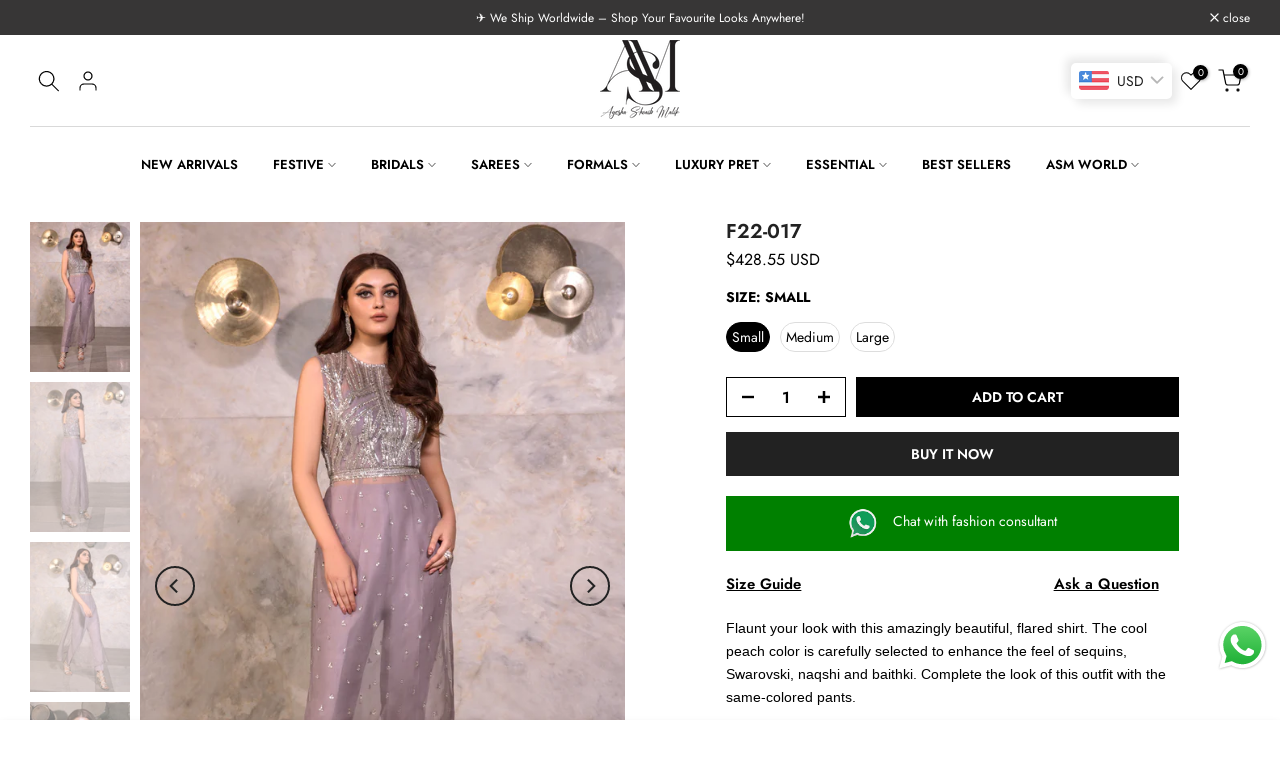

--- FILE ---
content_type: text/html; charset=utf-8
request_url: https://ayeshashoaibmalik.com/collections/formals/products/f22-017
body_size: 44139
content:
<!doctype html><html class="t4sp-theme t4s-wrapper__contentFull hdt-reveal-in-view rtl_false swatch_color_style_2 pr_border_style_1 pr_img_effect_2 enable_eff_img1_true badge_shape_1 css_for_wis_app_true shadow_round_img_false t4s-header__bottom is-remove-unavai-2 t4_compare_false t4s-cart-count-0 t4s-pr-ellipsis-false
 no-js" lang="en">
  <head>
    <meta charset="utf-8">
    <meta http-equiv="X-UA-Compatible" content="IE=edge">
    <meta name="viewport" content="width=device-width, initial-scale=1, height=device-height, minimum-scale=1.0, maximum-scale=1.0">
    <meta name="theme-color" content="#fff">
    <link rel="canonical" href="https://ayeshashoaibmalik.com/products/f22-017">
    <link rel="preconnect" href="https://cdn.shopify.com" crossorigin><link rel="shortcut icon" type="image/png" href="//ayeshashoaibmalik.com/cdn/shop/files/favicon.png?v=1723478836&width=32"><link rel="preconnect" href="https://fonts.shopifycdn.com" crossorigin><title>F22-017 &ndash; Ayesha Shoaib Malik</title>
    <meta name="description" content="Flaunt your look with this amazingly beautiful, flared shirt. The cool peach color is carefully selected to enhance the feel of sequins, Swarovski, naqshi and baithki. Complete the look of this outfit with the same-colored pants."><meta name="keywords" content="F22-017, Ayesha Shoaib Malik, ayeshashoaibmalik.com"/><meta name="author" content="The4">

<meta property="og:site_name" content="Ayesha Shoaib Malik">
<meta property="og:url" content="https://ayeshashoaibmalik.com/products/f22-017">
<meta property="og:title" content="F22-017">
<meta property="og:type" content="product">
<meta property="og:description" content="Flaunt your look with this amazingly beautiful, flared shirt. The cool peach color is carefully selected to enhance the feel of sequins, Swarovski, naqshi and baithki. Complete the look of this outfit with the same-colored pants."><meta property="og:image" content="http://ayeshashoaibmalik.com/cdn/shop/products/f22-017_3.jpg?v=1664539640">
  <meta property="og:image:secure_url" content="https://ayeshashoaibmalik.com/cdn/shop/products/f22-017_3.jpg?v=1664539640">
  <meta property="og:image:width" content="1110">
  <meta property="og:image:height" content="1665"><meta property="og:price:amount" content="120,000">
  <meta property="og:price:currency" content="PKR"><meta name="twitter:card" content="summary_large_image">
<meta name="twitter:title" content="F22-017">
<meta name="twitter:description" content="Flaunt your look with this amazingly beautiful, flared shirt. The cool peach color is carefully selected to enhance the feel of sequins, Swarovski, naqshi and baithki. Complete the look of this outfit with the same-colored pants."><script src="//ayeshashoaibmalik.com/cdn/shop/t/18/assets/lazysizes.min.js?v=19113999703148210021736254016" async="async"></script>
    <script src="//ayeshashoaibmalik.com/cdn/shop/t/18/assets/global.min.js?v=38540426977691419761736254016" defer="defer"></script>
    <script>window.performance && window.performance.mark && window.performance.mark('shopify.content_for_header.start');</script><meta id="shopify-digital-wallet" name="shopify-digital-wallet" content="/65052377329/digital_wallets/dialog">
<link rel="alternate" hreflang="x-default" href="https://ayeshashoaibmalik.com/products/f22-017">
<link rel="alternate" hreflang="en" href="https://ayeshashoaibmalik.com/products/f22-017">
<link rel="alternate" hreflang="en-CA" href="https://ayeshashoaibmalik.us/products/f22-017">
<link rel="alternate" hreflang="en-GB" href="https://ayeshashoaibmalik.us/products/f22-017">
<link rel="alternate" hreflang="en-US" href="https://ayeshashoaibmalik.us/products/f22-017">
<link rel="alternate" type="application/json+oembed" href="https://ayeshashoaibmalik.com/products/f22-017.oembed">
<script async="async" src="/checkouts/internal/preloads.js?locale=en-PK"></script>
<script id="shopify-features" type="application/json">{"accessToken":"5c4f760d1190fc085d47deeaa77d4c92","betas":["rich-media-storefront-analytics"],"domain":"ayeshashoaibmalik.com","predictiveSearch":true,"shopId":65052377329,"locale":"en"}</script>
<script>var Shopify = Shopify || {};
Shopify.shop = "ayeshashoaibmalik.myshopify.com";
Shopify.locale = "en";
Shopify.currency = {"active":"PKR","rate":"1.0"};
Shopify.country = "PK";
Shopify.theme = {"name":"Copy of kalles-v4-3-5-official","id":146065359089,"schema_name":"Kalles","schema_version":"4.3.5","theme_store_id":null,"role":"main"};
Shopify.theme.handle = "null";
Shopify.theme.style = {"id":null,"handle":null};
Shopify.cdnHost = "ayeshashoaibmalik.com/cdn";
Shopify.routes = Shopify.routes || {};
Shopify.routes.root = "/";</script>
<script type="module">!function(o){(o.Shopify=o.Shopify||{}).modules=!0}(window);</script>
<script>!function(o){function n(){var o=[];function n(){o.push(Array.prototype.slice.apply(arguments))}return n.q=o,n}var t=o.Shopify=o.Shopify||{};t.loadFeatures=n(),t.autoloadFeatures=n()}(window);</script>
<script id="shop-js-analytics" type="application/json">{"pageType":"product"}</script>
<script defer="defer" async type="module" src="//ayeshashoaibmalik.com/cdn/shopifycloud/shop-js/modules/v2/client.init-shop-cart-sync_C5BV16lS.en.esm.js"></script>
<script defer="defer" async type="module" src="//ayeshashoaibmalik.com/cdn/shopifycloud/shop-js/modules/v2/chunk.common_CygWptCX.esm.js"></script>
<script type="module">
  await import("//ayeshashoaibmalik.com/cdn/shopifycloud/shop-js/modules/v2/client.init-shop-cart-sync_C5BV16lS.en.esm.js");
await import("//ayeshashoaibmalik.com/cdn/shopifycloud/shop-js/modules/v2/chunk.common_CygWptCX.esm.js");

  window.Shopify.SignInWithShop?.initShopCartSync?.({"fedCMEnabled":true,"windoidEnabled":true});

</script>
<script id="__st">var __st={"a":65052377329,"offset":18000,"reqid":"8d7ec8dc-f23a-4db9-92bb-2a7849ff9157-1768772717","pageurl":"ayeshashoaibmalik.com\/collections\/formals\/products\/f22-017","u":"0ad46b12c8d8","p":"product","rtyp":"product","rid":7823851258097};</script>
<script>window.ShopifyPaypalV4VisibilityTracking = true;</script>
<script id="captcha-bootstrap">!function(){'use strict';const t='contact',e='account',n='new_comment',o=[[t,t],['blogs',n],['comments',n],[t,'customer']],c=[[e,'customer_login'],[e,'guest_login'],[e,'recover_customer_password'],[e,'create_customer']],r=t=>t.map((([t,e])=>`form[action*='/${t}']:not([data-nocaptcha='true']) input[name='form_type'][value='${e}']`)).join(','),a=t=>()=>t?[...document.querySelectorAll(t)].map((t=>t.form)):[];function s(){const t=[...o],e=r(t);return a(e)}const i='password',u='form_key',d=['recaptcha-v3-token','g-recaptcha-response','h-captcha-response',i],f=()=>{try{return window.sessionStorage}catch{return}},m='__shopify_v',_=t=>t.elements[u];function p(t,e,n=!1){try{const o=window.sessionStorage,c=JSON.parse(o.getItem(e)),{data:r}=function(t){const{data:e,action:n}=t;return t[m]||n?{data:e,action:n}:{data:t,action:n}}(c);for(const[e,n]of Object.entries(r))t.elements[e]&&(t.elements[e].value=n);n&&o.removeItem(e)}catch(o){console.error('form repopulation failed',{error:o})}}const l='form_type',E='cptcha';function T(t){t.dataset[E]=!0}const w=window,h=w.document,L='Shopify',v='ce_forms',y='captcha';let A=!1;((t,e)=>{const n=(g='f06e6c50-85a8-45c8-87d0-21a2b65856fe',I='https://cdn.shopify.com/shopifycloud/storefront-forms-hcaptcha/ce_storefront_forms_captcha_hcaptcha.v1.5.2.iife.js',D={infoText:'Protected by hCaptcha',privacyText:'Privacy',termsText:'Terms'},(t,e,n)=>{const o=w[L][v],c=o.bindForm;if(c)return c(t,g,e,D).then(n);var r;o.q.push([[t,g,e,D],n]),r=I,A||(h.body.append(Object.assign(h.createElement('script'),{id:'captcha-provider',async:!0,src:r})),A=!0)});var g,I,D;w[L]=w[L]||{},w[L][v]=w[L][v]||{},w[L][v].q=[],w[L][y]=w[L][y]||{},w[L][y].protect=function(t,e){n(t,void 0,e),T(t)},Object.freeze(w[L][y]),function(t,e,n,w,h,L){const[v,y,A,g]=function(t,e,n){const i=e?o:[],u=t?c:[],d=[...i,...u],f=r(d),m=r(i),_=r(d.filter((([t,e])=>n.includes(e))));return[a(f),a(m),a(_),s()]}(w,h,L),I=t=>{const e=t.target;return e instanceof HTMLFormElement?e:e&&e.form},D=t=>v().includes(t);t.addEventListener('submit',(t=>{const e=I(t);if(!e)return;const n=D(e)&&!e.dataset.hcaptchaBound&&!e.dataset.recaptchaBound,o=_(e),c=g().includes(e)&&(!o||!o.value);(n||c)&&t.preventDefault(),c&&!n&&(function(t){try{if(!f())return;!function(t){const e=f();if(!e)return;const n=_(t);if(!n)return;const o=n.value;o&&e.removeItem(o)}(t);const e=Array.from(Array(32),(()=>Math.random().toString(36)[2])).join('');!function(t,e){_(t)||t.append(Object.assign(document.createElement('input'),{type:'hidden',name:u})),t.elements[u].value=e}(t,e),function(t,e){const n=f();if(!n)return;const o=[...t.querySelectorAll(`input[type='${i}']`)].map((({name:t})=>t)),c=[...d,...o],r={};for(const[a,s]of new FormData(t).entries())c.includes(a)||(r[a]=s);n.setItem(e,JSON.stringify({[m]:1,action:t.action,data:r}))}(t,e)}catch(e){console.error('failed to persist form',e)}}(e),e.submit())}));const S=(t,e)=>{t&&!t.dataset[E]&&(n(t,e.some((e=>e===t))),T(t))};for(const o of['focusin','change'])t.addEventListener(o,(t=>{const e=I(t);D(e)&&S(e,y())}));const B=e.get('form_key'),M=e.get(l),P=B&&M;t.addEventListener('DOMContentLoaded',(()=>{const t=y();if(P)for(const e of t)e.elements[l].value===M&&p(e,B);[...new Set([...A(),...v().filter((t=>'true'===t.dataset.shopifyCaptcha))])].forEach((e=>S(e,t)))}))}(h,new URLSearchParams(w.location.search),n,t,e,['guest_login'])})(!0,!0)}();</script>
<script integrity="sha256-4kQ18oKyAcykRKYeNunJcIwy7WH5gtpwJnB7kiuLZ1E=" data-source-attribution="shopify.loadfeatures" defer="defer" src="//ayeshashoaibmalik.com/cdn/shopifycloud/storefront/assets/storefront/load_feature-a0a9edcb.js" crossorigin="anonymous"></script>
<script data-source-attribution="shopify.dynamic_checkout.dynamic.init">var Shopify=Shopify||{};Shopify.PaymentButton=Shopify.PaymentButton||{isStorefrontPortableWallets:!0,init:function(){window.Shopify.PaymentButton.init=function(){};var t=document.createElement("script");t.src="https://ayeshashoaibmalik.com/cdn/shopifycloud/portable-wallets/latest/portable-wallets.en.js",t.type="module",document.head.appendChild(t)}};
</script>
<script data-source-attribution="shopify.dynamic_checkout.buyer_consent">
  function portableWalletsHideBuyerConsent(e){var t=document.getElementById("shopify-buyer-consent"),n=document.getElementById("shopify-subscription-policy-button");t&&n&&(t.classList.add("hidden"),t.setAttribute("aria-hidden","true"),n.removeEventListener("click",e))}function portableWalletsShowBuyerConsent(e){var t=document.getElementById("shopify-buyer-consent"),n=document.getElementById("shopify-subscription-policy-button");t&&n&&(t.classList.remove("hidden"),t.removeAttribute("aria-hidden"),n.addEventListener("click",e))}window.Shopify?.PaymentButton&&(window.Shopify.PaymentButton.hideBuyerConsent=portableWalletsHideBuyerConsent,window.Shopify.PaymentButton.showBuyerConsent=portableWalletsShowBuyerConsent);
</script>
<script>
  function portableWalletsCleanup(e){e&&e.src&&console.error("Failed to load portable wallets script "+e.src);var t=document.querySelectorAll("shopify-accelerated-checkout .shopify-payment-button__skeleton, shopify-accelerated-checkout-cart .wallet-cart-button__skeleton"),e=document.getElementById("shopify-buyer-consent");for(let e=0;e<t.length;e++)t[e].remove();e&&e.remove()}function portableWalletsNotLoadedAsModule(e){e instanceof ErrorEvent&&"string"==typeof e.message&&e.message.includes("import.meta")&&"string"==typeof e.filename&&e.filename.includes("portable-wallets")&&(window.removeEventListener("error",portableWalletsNotLoadedAsModule),window.Shopify.PaymentButton.failedToLoad=e,"loading"===document.readyState?document.addEventListener("DOMContentLoaded",window.Shopify.PaymentButton.init):window.Shopify.PaymentButton.init())}window.addEventListener("error",portableWalletsNotLoadedAsModule);
</script>

<script type="module" src="https://ayeshashoaibmalik.com/cdn/shopifycloud/portable-wallets/latest/portable-wallets.en.js" onError="portableWalletsCleanup(this)" crossorigin="anonymous"></script>
<script nomodule>
  document.addEventListener("DOMContentLoaded", portableWalletsCleanup);
</script>

<link id="shopify-accelerated-checkout-styles" rel="stylesheet" media="screen" href="https://ayeshashoaibmalik.com/cdn/shopifycloud/portable-wallets/latest/accelerated-checkout-backwards-compat.css" crossorigin="anonymous">
<style id="shopify-accelerated-checkout-cart">
        #shopify-buyer-consent {
  margin-top: 1em;
  display: inline-block;
  width: 100%;
}

#shopify-buyer-consent.hidden {
  display: none;
}

#shopify-subscription-policy-button {
  background: none;
  border: none;
  padding: 0;
  text-decoration: underline;
  font-size: inherit;
  cursor: pointer;
}

#shopify-subscription-policy-button::before {
  box-shadow: none;
}

      </style>

<script>window.performance && window.performance.mark && window.performance.mark('shopify.content_for_header.end');</script>
<link rel="preload" as="font" href="//ayeshashoaibmalik.com/cdn/fonts/jost/jost_n3.a5df7448b5b8c9a76542f085341dff794ff2a59d.woff2" type="font/woff2" crossorigin><link rel="preload" as="font" href="//ayeshashoaibmalik.com/cdn/fonts/jost/jost_n3.a5df7448b5b8c9a76542f085341dff794ff2a59d.woff2" type="font/woff2" crossorigin><link rel="preload" as="font" href="//ayeshashoaibmalik.com/cdn/fonts/jost/jost_n3.a5df7448b5b8c9a76542f085341dff794ff2a59d.woff2" type="font/woff2" crossorigin><link href="//ayeshashoaibmalik.com/cdn/shop/t/18/assets/base.css?v=121669578540430681821736254016" rel="stylesheet" type="text/css" media="all" /><style data-shopify>@font-face {
  font-family: Jost;
  font-weight: 100;
  font-style: normal;
  font-display: swap;
  src: url("//ayeshashoaibmalik.com/cdn/fonts/jost/jost_n1.546362ec0aa4045fdc2721192f7d2462716cc7d1.woff2") format("woff2"),
       url("//ayeshashoaibmalik.com/cdn/fonts/jost/jost_n1.9b0529f29bfd479cc9556e047a2bf95152767216.woff") format("woff");
}
@font-face {
  font-family: Jost;
  font-weight: 100;
  font-style: italic;
  font-display: swap;
  src: url("//ayeshashoaibmalik.com/cdn/fonts/jost/jost_i1.7b0ff29ba95029edc5dd0df19002b72e6077fc6b.woff2") format("woff2"),
       url("//ayeshashoaibmalik.com/cdn/fonts/jost/jost_i1.7acf1f4df24d6c94874ab29dbc10ddec8b9782ca.woff") format("woff");
}
@font-face {
  font-family: Jost;
  font-weight: 200;
  font-style: normal;
  font-display: swap;
  src: url("//ayeshashoaibmalik.com/cdn/fonts/jost/jost_n2.7cf1d5ada8e7e487a344a1a211c13526576e9c10.woff2") format("woff2"),
       url("//ayeshashoaibmalik.com/cdn/fonts/jost/jost_n2.14a8a4441af24e1b5d8eda76eb6dd1ab6bfedf1f.woff") format("woff");
}
@font-face {
  font-family: Jost;
  font-weight: 200;
  font-style: italic;
  font-display: swap;
  src: url("//ayeshashoaibmalik.com/cdn/fonts/jost/jost_i2.007e8477891007f859cef1c7d7598297ed5cbf7e.woff2") format("woff2"),
       url("//ayeshashoaibmalik.com/cdn/fonts/jost/jost_i2.0a4291167079107154175e3d8634fb971f240b66.woff") format("woff");
}
@font-face {
  font-family: Jost;
  font-weight: 300;
  font-style: normal;
  font-display: swap;
  src: url("//ayeshashoaibmalik.com/cdn/fonts/jost/jost_n3.a5df7448b5b8c9a76542f085341dff794ff2a59d.woff2") format("woff2"),
       url("//ayeshashoaibmalik.com/cdn/fonts/jost/jost_n3.882941f5a26d0660f7dd135c08afc57fc6939a07.woff") format("woff");
}
@font-face {
  font-family: Jost;
  font-weight: 300;
  font-style: italic;
  font-display: swap;
  src: url("//ayeshashoaibmalik.com/cdn/fonts/jost/jost_i3.8d4e97d98751190bb5824cdb405ec5b0049a74c0.woff2") format("woff2"),
       url("//ayeshashoaibmalik.com/cdn/fonts/jost/jost_i3.1b7a65a16099fd3de6fdf1255c696902ed952195.woff") format("woff");
}
@font-face {
  font-family: Jost;
  font-weight: 400;
  font-style: normal;
  font-display: swap;
  src: url("//ayeshashoaibmalik.com/cdn/fonts/jost/jost_n4.d47a1b6347ce4a4c9f437608011273009d91f2b7.woff2") format("woff2"),
       url("//ayeshashoaibmalik.com/cdn/fonts/jost/jost_n4.791c46290e672b3f85c3d1c651ef2efa3819eadd.woff") format("woff");
}
@font-face {
  font-family: Jost;
  font-weight: 400;
  font-style: italic;
  font-display: swap;
  src: url("//ayeshashoaibmalik.com/cdn/fonts/jost/jost_i4.b690098389649750ada222b9763d55796c5283a5.woff2") format("woff2"),
       url("//ayeshashoaibmalik.com/cdn/fonts/jost/jost_i4.fd766415a47e50b9e391ae7ec04e2ae25e7e28b0.woff") format("woff");
}
@font-face {
  font-family: Jost;
  font-weight: 500;
  font-style: normal;
  font-display: swap;
  src: url("//ayeshashoaibmalik.com/cdn/fonts/jost/jost_n5.7c8497861ffd15f4e1284cd221f14658b0e95d61.woff2") format("woff2"),
       url("//ayeshashoaibmalik.com/cdn/fonts/jost/jost_n5.fb6a06896db583cc2df5ba1b30d9c04383119dd9.woff") format("woff");
}
@font-face {
  font-family: Jost;
  font-weight: 500;
  font-style: italic;
  font-display: swap;
  src: url("//ayeshashoaibmalik.com/cdn/fonts/jost/jost_i5.a6c7dbde35f2b89f8461eacda9350127566e5d51.woff2") format("woff2"),
       url("//ayeshashoaibmalik.com/cdn/fonts/jost/jost_i5.2b58baee736487eede6bcdb523ca85eea2418357.woff") format("woff");
}
@font-face {
  font-family: Jost;
  font-weight: 600;
  font-style: normal;
  font-display: swap;
  src: url("//ayeshashoaibmalik.com/cdn/fonts/jost/jost_n6.ec1178db7a7515114a2d84e3dd680832b7af8b99.woff2") format("woff2"),
       url("//ayeshashoaibmalik.com/cdn/fonts/jost/jost_n6.b1178bb6bdd3979fef38e103a3816f6980aeaff9.woff") format("woff");
}
@font-face {
  font-family: Jost;
  font-weight: 600;
  font-style: italic;
  font-display: swap;
  src: url("//ayeshashoaibmalik.com/cdn/fonts/jost/jost_i6.9af7e5f39e3a108c08f24047a4276332d9d7b85e.woff2") format("woff2"),
       url("//ayeshashoaibmalik.com/cdn/fonts/jost/jost_i6.2bf310262638f998ed206777ce0b9a3b98b6fe92.woff") format("woff");
}
@font-face {
  font-family: Jost;
  font-weight: 700;
  font-style: normal;
  font-display: swap;
  src: url("//ayeshashoaibmalik.com/cdn/fonts/jost/jost_n7.921dc18c13fa0b0c94c5e2517ffe06139c3615a3.woff2") format("woff2"),
       url("//ayeshashoaibmalik.com/cdn/fonts/jost/jost_n7.cbfc16c98c1e195f46c536e775e4e959c5f2f22b.woff") format("woff");
}
@font-face {
  font-family: Jost;
  font-weight: 700;
  font-style: italic;
  font-display: swap;
  src: url("//ayeshashoaibmalik.com/cdn/fonts/jost/jost_i7.d8201b854e41e19d7ed9b1a31fe4fe71deea6d3f.woff2") format("woff2"),
       url("//ayeshashoaibmalik.com/cdn/fonts/jost/jost_i7.eae515c34e26b6c853efddc3fc0c552e0de63757.woff") format("woff");
}
@font-face {
  font-family: Jost;
  font-weight: 800;
  font-style: normal;
  font-display: swap;
  src: url("//ayeshashoaibmalik.com/cdn/fonts/jost/jost_n8.3cf5e98b5ecbf822f9fccf0e49e49a03e21bd8ac.woff2") format("woff2"),
       url("//ayeshashoaibmalik.com/cdn/fonts/jost/jost_n8.dbe90b7c788249ac8931bcf34b35a1a9cdfaf184.woff") format("woff");
}
@font-face {
  font-family: Jost;
  font-weight: 800;
  font-style: italic;
  font-display: swap;
  src: url("//ayeshashoaibmalik.com/cdn/fonts/jost/jost_i8.c9686e83cd2cfb3a5bd986d83933736a3315b2e8.woff2") format("woff2"),
       url("//ayeshashoaibmalik.com/cdn/fonts/jost/jost_i8.525974c10da834b988c3927fcde002d48ad15cb1.woff") format("woff");
}
@font-face {
  font-family: Jost;
  font-weight: 900;
  font-style: normal;
  font-display: swap;
  src: url("//ayeshashoaibmalik.com/cdn/fonts/jost/jost_n9.cd269fa9adcae864ab1df15826ceb2fd310a3d4a.woff2") format("woff2"),
       url("//ayeshashoaibmalik.com/cdn/fonts/jost/jost_n9.fd15e8012129a3f22bd292bf1f8b87a15f894bd5.woff") format("woff");
}
@font-face {
  font-family: Jost;
  font-weight: 900;
  font-style: italic;
  font-display: swap;
  src: url("//ayeshashoaibmalik.com/cdn/fonts/jost/jost_i9.3941bc20c8f9c90d77754a7e7be88c3535a78aee.woff2") format("woff2"),
       url("//ayeshashoaibmalik.com/cdn/fonts/jost/jost_i9.5024ac18628c0cf54c1d7bb7af18af95d9fa0ef9.woff") format("woff");
}
:root {
        
         /* CSS Variables */
        --wrapper-mw      : 1420px;
        --font-family-1   : Jost, sans-serif;;
        --font-family-2   : Jost, sans-serif;;
        --font-family-3   : Jost, sans-serif;;
        --font-body-family   : Jost, sans-serif;;
        --font-heading-family: Jost, sans-serif;;
       
        
        --t4s-success-color       : #428445;
        --t4s-success-color-rgb   : 66, 132, 69;
        --t4s-warning-color       : #e0b252;
        --t4s-warning-color-rgb   : 224, 178, 82;
        --t4s-error-color         : #EB001B;
        --t4s-error-color-rgb     : 235, 0, 27;
        --t4s-light-color         : #ffffff;
        --t4s-dark-color          : #222222;
        --t4s-highlight-color     : #ec0101;
        --t4s-tooltip-background  : #000000;
        --t4s-tooltip-color       : #fff;
        --primary-sw-color        : #000000;
        --primary-sw-color-rgb    : 0, 0, 0;
        --border-sw-color         : #ddd;
        --secondary-sw-color      : #000000;
        --primary-price-color     : #ec0101;
        --secondary-price-color   : #000000;
        
        --t4s-body-background     : #fff;
        --text-color              : #000000;
        --text-color-rgb          : 0, 0, 0;
        --heading-color           : #000000;
        --accent-color            : #000000;
        --accent-color-rgb        : 0, 0, 0;
        --accent-color-darken     : #000000;
        --accent-color-hover      : var(--accent-color-darken);
        --secondary-color         : #000000;
        --secondary-color-rgb     : 0, 0, 0;
        --link-color              : #000000;
        --link-color-hover        : #000000;
        --border-color            : #ddd;
        --border-color-rgb        : 221, 221, 221;
        --border-primary-color    : #000000;
        --button-background       : #000000;
        --button-color            : #fff;
        --button-background-hover : #000000;
        --button-color-hover      : #fff;

        --sale-badge-background    : #ff4e00;
        --sale-badge-color         : #fff;
        --new-badge-background     : #109533;
        --new-badge-color          : #fff;
        --preorder-badge-background: #0774d7;
        --preorder-badge-color     : #fff;
        --soldout-badge-background : #999999;
        --soldout-badge-color      : #fff;
        --custom-badge-background  : #00A500;
        --custom-badge-color       : #fff;/* Shopify related variables */
        --payment-terms-background-color: ;
        
        --lz-background: #f5f5f5;
        --lz-img: url("//ayeshashoaibmalik.com/cdn/shop/t/18/assets/t4s_loader.svg?v=79021592735482363621736254016");}

    html {
      font-size: 62.5%;
      height: 100%;
    }

    body {
      margin: 0;
      overflow-x: hidden;
      font-size:14px;
      letter-spacing: 0px;
      color: var(--text-color);
      font-family: var(--font-body-family);
      line-height: 1.7;
      font-weight: 400;
      -webkit-font-smoothing: auto;
      -moz-osx-font-smoothing: auto;
    }
    /*
    @media screen and (min-width: 750px) {
      body {
        font-size: 1.6rem;
      }
    }
    */

    h1, h2, h3, h4, h5, h6, .t4s_as_title {
      color: var(--heading-color);
      font-family: var(--font-heading-family);
      line-height: 1.4;
      font-weight: 600;
      letter-spacing: 0px;
    }
    h1 { font-size: 20px }
    h2 { font-size: 18px }
    h3 { font-size: 18px }
    h4 { font-size: 16px }
    h5 { font-size: 16px }
    h6 { font-size: 15.5px }
    a,.t4s_as_link {
      /* font-family: var(--font-link-family); */
      color: var(--link-color);
    }
    a:hover,.t4s_as_link:hover {
      color: var(--link-color-hover);
    }
    button,
    input,
    optgroup,
    select,
    textarea {
      border-color: var(--border-color);
    }
    .t4s_as_button,
    button,
    input[type="button"]:not(.t4s-btn),
    input[type="reset"],
    input[type="submit"]:not(.t4s-btn) {
      font-family: var(--font-button-family);
      color: var(--button-color);
      background-color: var(--button-background);
      border-color: var(--button-background);
    }
    .t4s_as_button:hover,
    button:hover,
    input[type="button"]:not(.t4s-btn):hover, 
    input[type="reset"]:hover,
    input[type="submit"]:not(.t4s-btn):hover  {
      color: var(--button-color-hover);
      background-color: var(--button-background-hover);
      border-color: var(--button-background-hover);
    }
    
    .t4s-cp,.t4s-color-accent { color : var(--accent-color) }.t4s-ct,.t4s-color-text { color : var(--text-color) }.t4s-ch,.t4ss-color-heading { color : var(--heading-color) }.t4s-csecondary { color : var(--secondary-color) }
    
    .t4s-fnt-fm-1 {
      font-family: var(--font-family-1) !important;
    }
    .t4s-fnt-fm-2 {
      font-family: var(--font-family-2) !important;
    }
    .t4s-fnt-fm-3 {
      font-family: var(--font-family-3) !important;
    }
    .t4s-cr {
        color: var(--t4s-highlight-color);
    }
    .t4s-price__sale { color: var(--primary-price-color); }.t4s-fix-overflow.t4s-row { max-width: 100vw;margin-left: auto;margin-right: auto;}.lazyloadt4s-opt {opacity: 1 !important;transition: opacity 0s, transform 1s !important;}.t4s-d-block {display: block;}.t4s-d-none {display: none;}@media (min-width: 768px) {.t4s-d-md-block {display: block;}.t4s-d-md-none {display: none; }}@media (min-width: 1025px) {.t4s-d-lg-block {display: block;}.t4s-d-lg-none {display: none; }}@media (prefers-reduced-motion: no-preference) {
    :root {
    --duration-extra-long: .6s;
    --ease-out-slow: cubic-bezier(0, 0, .3, 1);
    --animation-slide-in: revealSlideIn var(--duration-extra-long) var(--ease-out-slow) forwards;
    --animation-fade-in: reveaFadeIn var(--duration-extra-long)  var(--ease-out-slow);
    }

    .hdt-reveal-in-view :where([hdt-reveal="fade-in"], [hdt-reveal="slide-in"]):not([animationend]) {
      opacity: .01;
    }

    .hdt-reveal-in-view [hdt-reveal="slide-in"]:not([animationend]) {
      transform: translateY(2rem);
    }

    .hdt-reveal-in-view [hdt-reveal="fade-in"]:not(.hdt-reveal--offscreen, [animationend]) {
      opacity: 1;
      animation: var(--animation-fade-in);
    }

    .hdt-reveal-in-view [hdt-reveal="slide-in"]:not(.hdt-reveal--offscreen, [animationend]) {
      animation: var(--animation-slide-in);
      animation-delay: calc(var(--animation-order, 0) * 75ms);
    }.hdt-reveal-in-view .flickityt4s:not(.flickityt4s-enabled) [hdt-reveal="fade-in"],
    .hdt-reveal-in-view .flickityt4s:not(.flickityt4s-enabled) [hdt-reveal="slide-in"] {
      animation-iteration-count: 0;
    }
    .hdt-reveal-in-view .flickityt4s.t4s-enabled:not(.flickityt4s-enabled) [hdt-reveal="fade-in"],
    .hdt-reveal-in-view .flickityt4s.t4s-enabled:not(.flickityt4s-enabled) [hdt-reveal="slide-in"] {
      animation-iteration-count: 1;
    }
    @media (min-width:768px){
      .hdt-reveal-in-view .flickityt4s.carousel-disable-md:not(.flickityt4s-enabled) [hdt-reveal="fade-in"],
      .hdt-reveal-in-view .flickityt4s.carousel-disable-md:not(.flickityt4s-enabled) [hdt-reveal="slide-in"] {
        animation-iteration-count: 1;
      }
    }

    .hdt-reveal-in-view :where([hdt-reveal="fade-in"].hdt-reveal--design-mode, [hdt-reveal="slide-in"].hdt-reveal--design-mode, [hdt-reveal]:not(.hdt-reveal--offscreen).hdt-reveal--cancel):not([animationend]) {
      opacity: 1;
      animation: none;
      transition: none;
    }

    .hdt-reveal-in-view [hdt-reveal="slide-in"]:not([animationend]).hdt-reveal--design-mode {
      transform: translateY(0);
    }

    @keyframes revealSlideIn {
      from {
        transform: translateY(2rem);
        opacity: 0.01;
      }
      to {
        transform: translateY(0);
        opacity: 1;
      }
    }

    @keyframes reveaFadeIn {
      from {
        opacity: 0.01;
      }
      to {
        opacity: 1;
      }
    }
  }</style><script>
  const isBehaviorSmooth = 'scrollBehavior' in document.documentElement.style && getComputedStyle(document.documentElement).scrollBehavior === 'smooth';
  const t4sXMLHttpRequest = window.XMLHttpRequest, documentElementT4s = document.documentElement; documentElementT4s.className = documentElementT4s.className.replace('no-js', 'js');function loadImageT4s(_this) { _this.classList.add('lazyloadt4sed')};(function() { const matchMediaHoverT4s = (window.matchMedia('(-moz-touch-enabled: 1), (hover: none)')).matches; documentElementT4s.className += ((window.CSS && window.CSS.supports('(position: sticky) or (position: -webkit-sticky)')) ? ' t4sp-sticky' : ' t4sp-no-sticky'); documentElementT4s.className += matchMediaHoverT4s ? ' t4sp-no-hover' : ' t4sp-hover'; window.onpageshow = function() { if (performance.navigation.type === 2) {document.dispatchEvent(new CustomEvent('cart:refresh'))} }; if (!matchMediaHoverT4s && window.width > 1024) { document.addEventListener('mousemove', function(evt) { documentElementT4s.classList.replace('t4sp-no-hover','t4sp-hover'); document.dispatchEvent(new CustomEvent('theme:hover')); }, {once : true} ); } }());</script><script>const RevealT4s=function(){const e="hdt-reveal",n=e+"--offscreen",t=e+"--cancel",s=e=>{const n=e.target;n.isAnimationend&&(n.setAttribute("animationend",""),n.removeEventListener("animationend",s))};function o(e,o){e.forEach((e,r)=>{const i=e.target;i.setAttribute("observed",""),e.isIntersecting?(i.isUnobserve=!0,i.classList.contains(n)&&i.classList.remove(n),o.unobserve(i)):i.isUnobserve||(i.classList.add(n),i.classList.remove(t)),i.isAnimationend=!0,i.addEventListener("animationend",s)})}return function(n=document,t=!1){const s=Array.from(n.querySelectorAll(`[${e}]:not([observed])`));if(0===s.length)return;if(t)return void s.forEach(n=>{n.classList.add(e+"--design-mode")});const r=new IntersectionObserver(o,{rootMargin:"0px 0px -50px 0px"});s.forEach(e=>r.observe(e))}}();window.matchMedia("(prefers-reduced-motion: no-preference)").matches&&(window.addEventListener("DOMContentLoaded",()=>RevealT4s()),Shopify.designMode&&(document.addEventListener("shopify:section:load",e=>RevealT4s(e.target,!0)),document.addEventListener("shopify:section:reorder",()=>RevealT4s(document,!0))));</script><link rel="stylesheet" href="//ayeshashoaibmalik.com/cdn/shop/t/18/assets/ecomrise-colors.css?v=111603181540343972631736254016" media="print" onload="this.media='all'"><script>
  !function(f,b,e,v,n,t,s)
  {if(f.fbq)return;n=f.fbq=function(){n.callMethod?
  n.callMethod.apply(n,arguments):n.queue.push(arguments)};
  if(!f._fbq)f._fbq=n;n.push=n;n.loaded=!0;n.version='2.0';
  n.queue=[];t=b.createElement(e);t.async=!0;
  t.src=v;s=b.getElementsByTagName(e)[0];
  s.parentNode.insertBefore(t,s)}(window, document,'script',
  'https://connect.facebook.net/en_US/fbevents.js');
  fbq('init', '211167885114146'); // Replace YOUR_PIXEL_ID
  fbq('track', 'PageView');
</script>
    
  <!-- BEGIN app block: shopify://apps/bucks/blocks/app-embed/4f0a9b06-9da4-4a49-b378-2de9d23a3af3 -->
<script>
  window.bucksCC = window.bucksCC || {};
  window.bucksCC.metaConfig = {};
  window.bucksCC.reConvert = function() {};
  "function" != typeof Object.assign && (Object.assign = function(n) {
    if (null == n) 
      throw new TypeError("Cannot convert undefined or null to object");
    



    for (var r = Object(n), t = 1; t < arguments.length; t++) {
      var e = arguments[t];
      if (null != e) 
        for (var o in e) 
          e.hasOwnProperty(o) && (r[o] = e[o])
    }
    return r
  });

const bucks_validateJson = json => {
    let checkedJson;
    try {
        checkedJson = JSON.parse(json);
    } catch (error) { }
    return checkedJson;
};

  const bucks_encodedData = "[base64]";

  const bucks_myshopifyDomain = "ayeshashoaibmalik.com";

  const decodedURI = atob(bucks_encodedData);
  const bucks_decodedString = decodeURIComponent(decodedURI);


  const bucks_parsedData = bucks_validateJson(bucks_decodedString) || {};
  Object.assign(window.bucksCC.metaConfig, {

    ... bucks_parsedData,
    money_format: "\u003cspan class=money\u003eRs.{{ amount_no_decimals }}\u003c\/span\u003e",
    money_with_currency_format: "\u003cspan class=money\u003eRs.{{ amount_no_decimals }}\u003c\/span\u003e",
    userCurrency: "PKR"

  });
  window.bucksCC.reConvert = function() {};
  window.bucksCC.themeAppExtension = true;
  window.bucksCC.metaConfig.multiCurrencies = [];
  window.bucksCC.localization = {};
  
  

  window.bucksCC.localization.availableCountries = ["AR","AU","AZ","BH","BD","BR","CA","DK","FI","FR","DE","GR","HK","HU","IS","ID","IE","IT","JP","JO","KW","MY","NL","NZ","NO","PK","PL","PT","QA","RO","RU","SA","SG","ZA","KR","ES","LK","SE","CH","TR","AE","GB","US"];
  window.bucksCC.localization.availableLanguages = ["en"];

  
  window.bucksCC.metaConfig.multiCurrencies = "PKR".split(',') || '';
  window.bucksCC.metaConfig.cartCurrency = "PKR" || '';

  if ((((window || {}).bucksCC || {}).metaConfig || {}).instantLoader) {
    self.fetch || (self.fetch = function(e, n) {
      return n = n || {},
      new Promise(function(t, s) {
        var r = new XMLHttpRequest,
          o = [],
          u = [],
          i = {},
          a = function() {
            return {
              ok: 2 == (r.status / 100 | 0),
              statusText: r.statusText,
              status: r.status,
              url: r.responseURL,
              text: function() {
                return Promise.resolve(r.responseText)
              },
              json: function() {
                return Promise.resolve(JSON.parse(r.responseText))
              },
              blob: function() {
                return Promise.resolve(new Blob([r.response]))
              },
              clone: a,
              headers: {
                keys: function() {
                  return o
                },
                entries: function() {
                  return u
                },
                get: function(e) {
                  return i[e.toLowerCase()]
                },
                has: function(e) {
                  return e.toLowerCase() in i
                }
              }
            }
          };
        for (var c in r.open(n.method || "get", e, !0), r.onload = function() {
          r.getAllResponseHeaders().replace(/^(.*?):[^S\n]*([sS]*?)$/gm, function(e, n, t) {
            o.push(n = n.toLowerCase()),
            u.push([n, t]),
            i[n] = i[n]
              ? i[n] + "," + t
              : t
          }),
          t(a())
        },
        r.onerror = s,
        r.withCredentials = "include" == n.credentials,
        n.headers) 
          r.setRequestHeader(c, n.headers[c]);
        r.send(n.body || null)
      })
    });
    !function() {
      function t(t) {
        const e = document.createElement("style");
        e.innerText = t,
        document.head.appendChild(e)
      }
      function e(t) {
        const e = document.createElement("script");
        e.type = "text/javascript",
        e.text = t,
        document.head.appendChild(e),
        console.log("%cBUCKSCC: Instant Loader Activated ⚡️", "background: #1c64f6; color: #fff; font-size: 12px; font-weight:bold; padding: 5px 10px; border-radius: 3px")
      }
      let n = sessionStorage.getItem("bucksccHash");
      (
        n = n
          ? JSON.parse(n)
          : null
      )
        ? e(n)
        : fetch(`https://${bucks_myshopifyDomain}/apps/buckscc/sdk.min.js`, {mode: "no-cors"}).then(function(t) {
          return t.text()
        }).then(function(t) {
          if ((t || "").length > 100) {
            const o = JSON.stringify(t);
            sessionStorage.setItem("bucksccHash", o),
            n = t,
            e(t)
          }
        })
    }();
  }

  const themeAppExLoadEvent = new Event("BUCKSCC_THEME-APP-EXTENSION_LOADED", { bubbles: true, cancelable: false });

  // Dispatch the custom event on the window
  window.dispatchEvent(themeAppExLoadEvent);

</script><!-- END app block --><!-- BEGIN app block: shopify://apps/hulk-form-builder/blocks/app-embed/b6b8dd14-356b-4725-a4ed-77232212b3c3 --><!-- BEGIN app snippet: hulkapps-formbuilder-theme-ext --><script type="text/javascript">
  
  if (typeof window.formbuilder_customer != "object") {
        window.formbuilder_customer = {}
  }

  window.hulkFormBuilder = {
    form_data: {"form_1PexvKbkou3ZVyM9d1hYgg":{"uuid":"1PexvKbkou3ZVyM9d1hYgg","form_name":"Saree","form_data":{"div_back_gradient_1":"#fff","div_back_gradient_2":"#fff","back_color":"#fff","form_title":"\u003ch3\u003eContact Us\u003c\/h3\u003e","form_submit":"Submit","after_submit":"redirect","after_submit_msg":"","captcha_enable":"no","label_style":"blockLabels","input_border_radius":"2","back_type":"transparent","input_back_color":"#fff","input_back_color_hover":"#fff","back_shadow":"none","label_font_clr":"#333333","input_font_clr":"#333333","button_align":"fullBtn","button_clr":"#fff","button_back_clr":"#333333","button_border_radius":"2","form_width":"600px","form_border_size":"2","form_border_clr":"#c7c7c7","form_border_radius":"1","label_font_size":"14","input_font_size":"12","button_font_size":"16","form_padding":"35","input_border_color":"#ccc","input_border_color_hover":"#ccc","btn_border_clr":"#333333","btn_border_size":"1","form_name":"Saree","":"","form_emails":"ayeshashoaibmalik109@gmail.com","admin_email_subject":"New form submission received.","admin_email_message":"Hi [first-name of store owner],\u003cbr\u003eSomeone just submitted a response to your form.\u003cbr\u003ePlease find the details below:","form_access_message":"\u003cp\u003ePlease login to access the form\u003cbr\u003eDo not have an account? Create account\u003c\/p\u003e","notification_email_send":true,"pass_referrer_url_on_email":false,"after_submit_url":"https:\/\/ayeshashoaibmalik.com\/pages\/thankyou","formElements":[{"type":"text","position":0,"label":"Name","customClass":"","halfwidth":"yes","Conditions":{},"page_number":1},{"type":"text","position":1,"label":"Article Code\/Name","halfwidth":"no","Conditions":{},"page_number":1,"required":"yes"},{"Conditions":{},"type":"number","position":2,"label":"Phone Number","page_number":1,"required":"yes"},{"type":"select","position":3,"label":"Budget","values":"PKR 125,000  -  175,000\nPKR  175,000-  225,000\nPKR 225,000 -  275,000","Conditions":{},"page_number":1,"elementCost":{},"required":"no"},{"type":"textarea","position":4,"label":"Message","required":"yes","Conditions":{},"page_number":1}]},"is_spam_form":false,"shop_uuid":"MNsAsqEKrmsXRq_f_8hxNA","shop_timezone":"Asia\/Karachi","shop_id":114651,"shop_is_after_submit_enabled":true,"shop_shopify_plan":"basic","shop_shopify_domain":"ayeshashoaibmalik.myshopify.com","shop_remove_watermark":false,"shop_created_at":"2024-08-20T04:29:54.492-05:00"},"form_jdNoEuMMisaMgzALwbSKaA":{"uuid":"jdNoEuMMisaMgzALwbSKaA","form_name":"Bridal Template","form_data":{"div_back_gradient_1":"#fff","div_back_gradient_2":"#fff","back_color":"#fff","form_title":"\u003ch3\u003eContact Us\u003c\/h3\u003e","form_submit":"Submit","after_submit":"redirect","after_submit_msg":"","captcha_enable":"no","label_style":"blockLabels","input_border_radius":"2","back_type":"transparent","input_back_color":"#fff","input_back_color_hover":"#fff","back_shadow":"none","label_font_clr":"#333333","input_font_clr":"#333333","button_align":"fullBtn","button_clr":"#fff","button_back_clr":"#333333","button_border_radius":"2","form_width":"600px","form_border_size":"2","form_border_clr":"#c7c7c7","form_border_radius":"1","label_font_size":"14","input_font_size":"12","button_font_size":"16","form_padding":"35","input_border_color":"#ccc","input_border_color_hover":"#ccc","btn_border_clr":"#333333","btn_border_size":"1","form_name":"Bridal Template","":"","form_emails":"ayeshashoaibmalik109@gmail.com","admin_email_subject":"New form submission received.","admin_email_message":"Hi [first-name of store owner],\u003cbr\u003eSomeone just submitted a response to your form.\u003cbr\u003ePlease find the details below:","form_access_message":"\u003cp\u003ePlease login to access the form\u003cbr\u003eDo not have an account? Create account\u003c\/p\u003e","notification_email_send":true,"capture_form_submission_counts":"no","custom_count_number":"","after_submit_url":"https:\/\/ayeshashoaibmalik.com\/pages\/thankyou","formElements":[{"type":"text","position":0,"label":"Name","customClass":"","halfwidth":"no","Conditions":{},"page_number":1},{"Conditions":{},"type":"text","position":1,"label":"Article Code\/Name","page_number":1,"required":"yes"},{"Conditions":{},"type":"number","position":2,"label":"Phone Number","page_number":1,"required":"yes"},{"type":"textarea","position":3,"label":"Message","required":"yes","Conditions":{},"page_number":1}]},"is_spam_form":false,"shop_uuid":"MNsAsqEKrmsXRq_f_8hxNA","shop_timezone":"Asia\/Karachi","shop_id":114651,"shop_is_after_submit_enabled":true,"shop_shopify_plan":"basic","shop_shopify_domain":"ayeshashoaibmalik.myshopify.com","shop_remove_watermark":false,"shop_created_at":"2024-08-20T04:29:54.492-05:00"}},
    shop_data: {"shop_MNsAsqEKrmsXRq_f_8hxNA":{"shop_uuid":"MNsAsqEKrmsXRq_f_8hxNA","shop_timezone":"Asia\/Karachi","shop_id":114651,"shop_is_after_submit_enabled":true,"shop_shopify_plan":"basic","shop_shopify_domain":"ayeshashoaibmalik.myshopify.com","shop_created_at":"2024-08-20T04:29:54.492-05:00","is_skip_metafield":false,"shop_deleted":false,"shop_disabled":false}},
    settings_data: {"shop_settings":{"shop_customise_msgs":[],"default_customise_msgs":{"is_required":"is required","thank_you":"Thank you! The form was submitted successfully.","processing":"Processing...","valid_data":"Please provide valid data","valid_email":"Provide valid email format","valid_tags":"HTML Tags are not allowed","valid_phone":"Provide valid phone number","valid_captcha":"Please provide valid captcha response","valid_url":"Provide valid URL","only_number_alloud":"Provide valid number in","number_less":"must be less than","number_more":"must be more than","image_must_less":"Image must be less than 20MB","image_number":"Images allowed","image_extension":"Invalid extension! Please provide image file","error_image_upload":"Error in image upload. Please try again.","error_file_upload":"Error in file upload. Please try again.","your_response":"Your response","error_form_submit":"Error occur.Please try again after sometime.","email_submitted":"Form with this email is already submitted","invalid_email_by_zerobounce":"The email address you entered appears to be invalid. Please check it and try again.","download_file":"Download file","card_details_invalid":"Your card details are invalid","card_details":"Card details","please_enter_card_details":"Please enter card details","card_number":"Card number","exp_mm":"Exp MM","exp_yy":"Exp YY","crd_cvc":"CVV","payment_value":"Payment amount","please_enter_payment_amount":"Please enter payment amount","address1":"Address line 1","address2":"Address line 2","city":"City","province":"Province","zipcode":"Zip code","country":"Country","blocked_domain":"This form does not accept addresses from","file_must_less":"File must be less than 20MB","file_extension":"Invalid extension! Please provide file","only_file_number_alloud":"files allowed","previous":"Previous","next":"Next","must_have_a_input":"Please enter at least one field.","please_enter_required_data":"Please enter required data","atleast_one_special_char":"Include at least one special character","atleast_one_lowercase_char":"Include at least one lowercase character","atleast_one_uppercase_char":"Include at least one uppercase character","atleast_one_number":"Include at least one number","must_have_8_chars":"Must have 8 characters long","be_between_8_and_12_chars":"Be between 8 and 12 characters long","please_select":"Please Select","phone_submitted":"Form with this phone number is already submitted","user_res_parse_error":"Error while submitting the form","valid_same_values":"values must be same","product_choice_clear_selection":"Clear Selection","picture_choice_clear_selection":"Clear Selection","remove_all_for_file_image_upload":"Remove All","invalid_file_type_for_image_upload":"You can't upload files of this type.","invalid_file_type_for_signature_upload":"You can't upload files of this type.","max_files_exceeded_for_file_upload":"You can not upload any more files.","max_files_exceeded_for_image_upload":"You can not upload any more files.","file_already_exist":"File already uploaded","max_limit_exceed":"You have added the maximum number of text fields.","cancel_upload_for_file_upload":"Cancel upload","cancel_upload_for_image_upload":"Cancel upload","cancel_upload_for_signature_upload":"Cancel upload"},"shop_blocked_domains":[]}},
    features_data: {"shop_plan_features":{"shop_plan_features":["unlimited-forms","full-design-customization","export-form-submissions","multiple-recipients-for-form-submissions","multiple-admin-notifications","enable-captcha","unlimited-file-uploads","save-submitted-form-data","set-auto-response-message","conditional-logic","form-banner","save-as-draft-facility","include-user-response-in-admin-email","disable-form-submission","file-upload"]}},
    shop: null,
    shop_id: null,
    plan_features: null,
    validateDoubleQuotes: false,
    assets: {
      extraFunctions: "https://cdn.shopify.com/extensions/019bb5ee-ec40-7527-955d-c1b8751eb060/form-builder-by-hulkapps-50/assets/extra-functions.js",
      extraStyles: "https://cdn.shopify.com/extensions/019bb5ee-ec40-7527-955d-c1b8751eb060/form-builder-by-hulkapps-50/assets/extra-styles.css",
      bootstrapStyles: "https://cdn.shopify.com/extensions/019bb5ee-ec40-7527-955d-c1b8751eb060/form-builder-by-hulkapps-50/assets/theme-app-extension-bootstrap.css"
    },
    translations: {
      htmlTagNotAllowed: "HTML Tags are not allowed",
      sqlQueryNotAllowed: "SQL Queries are not allowed",
      doubleQuoteNotAllowed: "Double quotes are not allowed",
      vorwerkHttpWwwNotAllowed: "The words \u0026#39;http\u0026#39; and \u0026#39;www\u0026#39; are not allowed. Please remove them and try again.",
      maxTextFieldsReached: "You have added the maximum number of text fields.",
      avoidNegativeWords: "Avoid negative words: Don\u0026#39;t use negative words in your contact message.",
      customDesignOnly: "This form is for custom designs requests. For general inquiries please contact our team at info@stagheaddesigns.com",
      zerobounceApiErrorMsg: "We couldn\u0026#39;t verify your email due to a technical issue. Please try again later.",
    }

  }

  

  window.FbThemeAppExtSettingsHash = {}
  
</script><!-- END app snippet --><!-- END app block --><script src="https://cdn.shopify.com/extensions/019bc5da-5ba6-7e9a-9888-a6222a70d7c3/js-client-214/assets/pushowl-shopify.js" type="text/javascript" defer="defer"></script>
<script src="https://cdn.shopify.com/extensions/019ba2d3-5579-7382-9582-e9b49f858129/bucks-23/assets/widgetLoader.js" type="text/javascript" defer="defer"></script>
<script src="https://cdn.shopify.com/extensions/019b6dda-9f81-7c8b-b5f5-7756ae4a26fb/dondy-whatsapp-chat-widget-85/assets/ChatBubble.js" type="text/javascript" defer="defer"></script>
<link href="https://cdn.shopify.com/extensions/019b6dda-9f81-7c8b-b5f5-7756ae4a26fb/dondy-whatsapp-chat-widget-85/assets/ChatBubble.css" rel="stylesheet" type="text/css" media="all">
<script src="https://cdn.shopify.com/extensions/019bb5ee-ec40-7527-955d-c1b8751eb060/form-builder-by-hulkapps-50/assets/form-builder-script.js" type="text/javascript" defer="defer"></script>
<link href="https://monorail-edge.shopifysvc.com" rel="dns-prefetch">
<script>(function(){if ("sendBeacon" in navigator && "performance" in window) {try {var session_token_from_headers = performance.getEntriesByType('navigation')[0].serverTiming.find(x => x.name == '_s').description;} catch {var session_token_from_headers = undefined;}var session_cookie_matches = document.cookie.match(/_shopify_s=([^;]*)/);var session_token_from_cookie = session_cookie_matches && session_cookie_matches.length === 2 ? session_cookie_matches[1] : "";var session_token = session_token_from_headers || session_token_from_cookie || "";function handle_abandonment_event(e) {var entries = performance.getEntries().filter(function(entry) {return /monorail-edge.shopifysvc.com/.test(entry.name);});if (!window.abandonment_tracked && entries.length === 0) {window.abandonment_tracked = true;var currentMs = Date.now();var navigation_start = performance.timing.navigationStart;var payload = {shop_id: 65052377329,url: window.location.href,navigation_start,duration: currentMs - navigation_start,session_token,page_type: "product"};window.navigator.sendBeacon("https://monorail-edge.shopifysvc.com/v1/produce", JSON.stringify({schema_id: "online_store_buyer_site_abandonment/1.1",payload: payload,metadata: {event_created_at_ms: currentMs,event_sent_at_ms: currentMs}}));}}window.addEventListener('pagehide', handle_abandonment_event);}}());</script>
<script id="web-pixels-manager-setup">(function e(e,d,r,n,o){if(void 0===o&&(o={}),!Boolean(null===(a=null===(i=window.Shopify)||void 0===i?void 0:i.analytics)||void 0===a?void 0:a.replayQueue)){var i,a;window.Shopify=window.Shopify||{};var t=window.Shopify;t.analytics=t.analytics||{};var s=t.analytics;s.replayQueue=[],s.publish=function(e,d,r){return s.replayQueue.push([e,d,r]),!0};try{self.performance.mark("wpm:start")}catch(e){}var l=function(){var e={modern:/Edge?\/(1{2}[4-9]|1[2-9]\d|[2-9]\d{2}|\d{4,})\.\d+(\.\d+|)|Firefox\/(1{2}[4-9]|1[2-9]\d|[2-9]\d{2}|\d{4,})\.\d+(\.\d+|)|Chrom(ium|e)\/(9{2}|\d{3,})\.\d+(\.\d+|)|(Maci|X1{2}).+ Version\/(15\.\d+|(1[6-9]|[2-9]\d|\d{3,})\.\d+)([,.]\d+|)( \(\w+\)|)( Mobile\/\w+|) Safari\/|Chrome.+OPR\/(9{2}|\d{3,})\.\d+\.\d+|(CPU[ +]OS|iPhone[ +]OS|CPU[ +]iPhone|CPU IPhone OS|CPU iPad OS)[ +]+(15[._]\d+|(1[6-9]|[2-9]\d|\d{3,})[._]\d+)([._]\d+|)|Android:?[ /-](13[3-9]|1[4-9]\d|[2-9]\d{2}|\d{4,})(\.\d+|)(\.\d+|)|Android.+Firefox\/(13[5-9]|1[4-9]\d|[2-9]\d{2}|\d{4,})\.\d+(\.\d+|)|Android.+Chrom(ium|e)\/(13[3-9]|1[4-9]\d|[2-9]\d{2}|\d{4,})\.\d+(\.\d+|)|SamsungBrowser\/([2-9]\d|\d{3,})\.\d+/,legacy:/Edge?\/(1[6-9]|[2-9]\d|\d{3,})\.\d+(\.\d+|)|Firefox\/(5[4-9]|[6-9]\d|\d{3,})\.\d+(\.\d+|)|Chrom(ium|e)\/(5[1-9]|[6-9]\d|\d{3,})\.\d+(\.\d+|)([\d.]+$|.*Safari\/(?![\d.]+ Edge\/[\d.]+$))|(Maci|X1{2}).+ Version\/(10\.\d+|(1[1-9]|[2-9]\d|\d{3,})\.\d+)([,.]\d+|)( \(\w+\)|)( Mobile\/\w+|) Safari\/|Chrome.+OPR\/(3[89]|[4-9]\d|\d{3,})\.\d+\.\d+|(CPU[ +]OS|iPhone[ +]OS|CPU[ +]iPhone|CPU IPhone OS|CPU iPad OS)[ +]+(10[._]\d+|(1[1-9]|[2-9]\d|\d{3,})[._]\d+)([._]\d+|)|Android:?[ /-](13[3-9]|1[4-9]\d|[2-9]\d{2}|\d{4,})(\.\d+|)(\.\d+|)|Mobile Safari.+OPR\/([89]\d|\d{3,})\.\d+\.\d+|Android.+Firefox\/(13[5-9]|1[4-9]\d|[2-9]\d{2}|\d{4,})\.\d+(\.\d+|)|Android.+Chrom(ium|e)\/(13[3-9]|1[4-9]\d|[2-9]\d{2}|\d{4,})\.\d+(\.\d+|)|Android.+(UC? ?Browser|UCWEB|U3)[ /]?(15\.([5-9]|\d{2,})|(1[6-9]|[2-9]\d|\d{3,})\.\d+)\.\d+|SamsungBrowser\/(5\.\d+|([6-9]|\d{2,})\.\d+)|Android.+MQ{2}Browser\/(14(\.(9|\d{2,})|)|(1[5-9]|[2-9]\d|\d{3,})(\.\d+|))(\.\d+|)|K[Aa][Ii]OS\/(3\.\d+|([4-9]|\d{2,})\.\d+)(\.\d+|)/},d=e.modern,r=e.legacy,n=navigator.userAgent;return n.match(d)?"modern":n.match(r)?"legacy":"unknown"}(),u="modern"===l?"modern":"legacy",c=(null!=n?n:{modern:"",legacy:""})[u],f=function(e){return[e.baseUrl,"/wpm","/b",e.hashVersion,"modern"===e.buildTarget?"m":"l",".js"].join("")}({baseUrl:d,hashVersion:r,buildTarget:u}),m=function(e){var d=e.version,r=e.bundleTarget,n=e.surface,o=e.pageUrl,i=e.monorailEndpoint;return{emit:function(e){var a=e.status,t=e.errorMsg,s=(new Date).getTime(),l=JSON.stringify({metadata:{event_sent_at_ms:s},events:[{schema_id:"web_pixels_manager_load/3.1",payload:{version:d,bundle_target:r,page_url:o,status:a,surface:n,error_msg:t},metadata:{event_created_at_ms:s}}]});if(!i)return console&&console.warn&&console.warn("[Web Pixels Manager] No Monorail endpoint provided, skipping logging."),!1;try{return self.navigator.sendBeacon.bind(self.navigator)(i,l)}catch(e){}var u=new XMLHttpRequest;try{return u.open("POST",i,!0),u.setRequestHeader("Content-Type","text/plain"),u.send(l),!0}catch(e){return console&&console.warn&&console.warn("[Web Pixels Manager] Got an unhandled error while logging to Monorail."),!1}}}}({version:r,bundleTarget:l,surface:e.surface,pageUrl:self.location.href,monorailEndpoint:e.monorailEndpoint});try{o.browserTarget=l,function(e){var d=e.src,r=e.async,n=void 0===r||r,o=e.onload,i=e.onerror,a=e.sri,t=e.scriptDataAttributes,s=void 0===t?{}:t,l=document.createElement("script"),u=document.querySelector("head"),c=document.querySelector("body");if(l.async=n,l.src=d,a&&(l.integrity=a,l.crossOrigin="anonymous"),s)for(var f in s)if(Object.prototype.hasOwnProperty.call(s,f))try{l.dataset[f]=s[f]}catch(e){}if(o&&l.addEventListener("load",o),i&&l.addEventListener("error",i),u)u.appendChild(l);else{if(!c)throw new Error("Did not find a head or body element to append the script");c.appendChild(l)}}({src:f,async:!0,onload:function(){if(!function(){var e,d;return Boolean(null===(d=null===(e=window.Shopify)||void 0===e?void 0:e.analytics)||void 0===d?void 0:d.initialized)}()){var d=window.webPixelsManager.init(e)||void 0;if(d){var r=window.Shopify.analytics;r.replayQueue.forEach((function(e){var r=e[0],n=e[1],o=e[2];d.publishCustomEvent(r,n,o)})),r.replayQueue=[],r.publish=d.publishCustomEvent,r.visitor=d.visitor,r.initialized=!0}}},onerror:function(){return m.emit({status:"failed",errorMsg:"".concat(f," has failed to load")})},sri:function(e){var d=/^sha384-[A-Za-z0-9+/=]+$/;return"string"==typeof e&&d.test(e)}(c)?c:"",scriptDataAttributes:o}),m.emit({status:"loading"})}catch(e){m.emit({status:"failed",errorMsg:(null==e?void 0:e.message)||"Unknown error"})}}})({shopId: 65052377329,storefrontBaseUrl: "https://ayeshashoaibmalik.com",extensionsBaseUrl: "https://extensions.shopifycdn.com/cdn/shopifycloud/web-pixels-manager",monorailEndpoint: "https://monorail-edge.shopifysvc.com/unstable/produce_batch",surface: "storefront-renderer",enabledBetaFlags: ["2dca8a86"],webPixelsConfigList: [{"id":"414974193","configuration":"{\"config\":\"{\\\"pixel_id\\\":\\\"G-K4KLNSV419\\\",\\\"gtag_events\\\":[{\\\"type\\\":\\\"purchase\\\",\\\"action_label\\\":\\\"G-K4KLNSV419\\\"},{\\\"type\\\":\\\"page_view\\\",\\\"action_label\\\":\\\"G-K4KLNSV419\\\"},{\\\"type\\\":\\\"view_item\\\",\\\"action_label\\\":\\\"G-K4KLNSV419\\\"},{\\\"type\\\":\\\"search\\\",\\\"action_label\\\":\\\"G-K4KLNSV419\\\"},{\\\"type\\\":\\\"add_to_cart\\\",\\\"action_label\\\":\\\"G-K4KLNSV419\\\"},{\\\"type\\\":\\\"begin_checkout\\\",\\\"action_label\\\":\\\"G-K4KLNSV419\\\"},{\\\"type\\\":\\\"add_payment_info\\\",\\\"action_label\\\":\\\"G-K4KLNSV419\\\"}],\\\"enable_monitoring_mode\\\":false}\"}","eventPayloadVersion":"v1","runtimeContext":"OPEN","scriptVersion":"b2a88bafab3e21179ed38636efcd8a93","type":"APP","apiClientId":1780363,"privacyPurposes":[],"dataSharingAdjustments":{"protectedCustomerApprovalScopes":["read_customer_address","read_customer_email","read_customer_name","read_customer_personal_data","read_customer_phone"]}},{"id":"133660913","configuration":"{\"pixel_id\":\"211167885114146\",\"pixel_type\":\"facebook_pixel\",\"metaapp_system_user_token\":\"-\"}","eventPayloadVersion":"v1","runtimeContext":"OPEN","scriptVersion":"ca16bc87fe92b6042fbaa3acc2fbdaa6","type":"APP","apiClientId":2329312,"privacyPurposes":["ANALYTICS","MARKETING","SALE_OF_DATA"],"dataSharingAdjustments":{"protectedCustomerApprovalScopes":["read_customer_address","read_customer_email","read_customer_name","read_customer_personal_data","read_customer_phone"]}},{"id":"shopify-app-pixel","configuration":"{}","eventPayloadVersion":"v1","runtimeContext":"STRICT","scriptVersion":"0450","apiClientId":"shopify-pixel","type":"APP","privacyPurposes":["ANALYTICS","MARKETING"]},{"id":"shopify-custom-pixel","eventPayloadVersion":"v1","runtimeContext":"LAX","scriptVersion":"0450","apiClientId":"shopify-pixel","type":"CUSTOM","privacyPurposes":["ANALYTICS","MARKETING"]}],isMerchantRequest: false,initData: {"shop":{"name":"Ayesha Shoaib Malik","paymentSettings":{"currencyCode":"PKR"},"myshopifyDomain":"ayeshashoaibmalik.myshopify.com","countryCode":"PK","storefrontUrl":"https:\/\/ayeshashoaibmalik.com"},"customer":null,"cart":null,"checkout":null,"productVariants":[{"price":{"amount":120000.0,"currencyCode":"PKR"},"product":{"title":"F22-017","vendor":"Ayeshashoaibmalik","id":"7823851258097","untranslatedTitle":"F22-017","url":"\/products\/f22-017","type":"Formals"},"id":"45508430659825","image":{"src":"\/\/ayeshashoaibmalik.com\/cdn\/shop\/products\/f22-017_3.jpg?v=1664539640"},"sku":null,"title":"Small","untranslatedTitle":"Small"},{"price":{"amount":120000.0,"currencyCode":"PKR"},"product":{"title":"F22-017","vendor":"Ayeshashoaibmalik","id":"7823851258097","untranslatedTitle":"F22-017","url":"\/products\/f22-017","type":"Formals"},"id":"45508430692593","image":{"src":"\/\/ayeshashoaibmalik.com\/cdn\/shop\/products\/f22-017_3.jpg?v=1664539640"},"sku":null,"title":"Medium","untranslatedTitle":"Medium"},{"price":{"amount":120000.0,"currencyCode":"PKR"},"product":{"title":"F22-017","vendor":"Ayeshashoaibmalik","id":"7823851258097","untranslatedTitle":"F22-017","url":"\/products\/f22-017","type":"Formals"},"id":"45508430725361","image":{"src":"\/\/ayeshashoaibmalik.com\/cdn\/shop\/products\/f22-017_3.jpg?v=1664539640"},"sku":null,"title":"Large","untranslatedTitle":"Large"}],"purchasingCompany":null},},"https://ayeshashoaibmalik.com/cdn","fcfee988w5aeb613cpc8e4bc33m6693e112",{"modern":"","legacy":""},{"shopId":"65052377329","storefrontBaseUrl":"https:\/\/ayeshashoaibmalik.com","extensionBaseUrl":"https:\/\/extensions.shopifycdn.com\/cdn\/shopifycloud\/web-pixels-manager","surface":"storefront-renderer","enabledBetaFlags":"[\"2dca8a86\"]","isMerchantRequest":"false","hashVersion":"fcfee988w5aeb613cpc8e4bc33m6693e112","publish":"custom","events":"[[\"page_viewed\",{}],[\"product_viewed\",{\"productVariant\":{\"price\":{\"amount\":120000.0,\"currencyCode\":\"PKR\"},\"product\":{\"title\":\"F22-017\",\"vendor\":\"Ayeshashoaibmalik\",\"id\":\"7823851258097\",\"untranslatedTitle\":\"F22-017\",\"url\":\"\/products\/f22-017\",\"type\":\"Formals\"},\"id\":\"45508430659825\",\"image\":{\"src\":\"\/\/ayeshashoaibmalik.com\/cdn\/shop\/products\/f22-017_3.jpg?v=1664539640\"},\"sku\":null,\"title\":\"Small\",\"untranslatedTitle\":\"Small\"}}]]"});</script><script>
  window.ShopifyAnalytics = window.ShopifyAnalytics || {};
  window.ShopifyAnalytics.meta = window.ShopifyAnalytics.meta || {};
  window.ShopifyAnalytics.meta.currency = 'PKR';
  var meta = {"product":{"id":7823851258097,"gid":"gid:\/\/shopify\/Product\/7823851258097","vendor":"Ayeshashoaibmalik","type":"Formals","handle":"f22-017","variants":[{"id":45508430659825,"price":12000000,"name":"F22-017 - Small","public_title":"Small","sku":null},{"id":45508430692593,"price":12000000,"name":"F22-017 - Medium","public_title":"Medium","sku":null},{"id":45508430725361,"price":12000000,"name":"F22-017 - Large","public_title":"Large","sku":null}],"remote":false},"page":{"pageType":"product","resourceType":"product","resourceId":7823851258097,"requestId":"8d7ec8dc-f23a-4db9-92bb-2a7849ff9157-1768772717"}};
  for (var attr in meta) {
    window.ShopifyAnalytics.meta[attr] = meta[attr];
  }
</script>
<script class="analytics">
  (function () {
    var customDocumentWrite = function(content) {
      var jquery = null;

      if (window.jQuery) {
        jquery = window.jQuery;
      } else if (window.Checkout && window.Checkout.$) {
        jquery = window.Checkout.$;
      }

      if (jquery) {
        jquery('body').append(content);
      }
    };

    var hasLoggedConversion = function(token) {
      if (token) {
        return document.cookie.indexOf('loggedConversion=' + token) !== -1;
      }
      return false;
    }

    var setCookieIfConversion = function(token) {
      if (token) {
        var twoMonthsFromNow = new Date(Date.now());
        twoMonthsFromNow.setMonth(twoMonthsFromNow.getMonth() + 2);

        document.cookie = 'loggedConversion=' + token + '; expires=' + twoMonthsFromNow;
      }
    }

    var trekkie = window.ShopifyAnalytics.lib = window.trekkie = window.trekkie || [];
    if (trekkie.integrations) {
      return;
    }
    trekkie.methods = [
      'identify',
      'page',
      'ready',
      'track',
      'trackForm',
      'trackLink'
    ];
    trekkie.factory = function(method) {
      return function() {
        var args = Array.prototype.slice.call(arguments);
        args.unshift(method);
        trekkie.push(args);
        return trekkie;
      };
    };
    for (var i = 0; i < trekkie.methods.length; i++) {
      var key = trekkie.methods[i];
      trekkie[key] = trekkie.factory(key);
    }
    trekkie.load = function(config) {
      trekkie.config = config || {};
      trekkie.config.initialDocumentCookie = document.cookie;
      var first = document.getElementsByTagName('script')[0];
      var script = document.createElement('script');
      script.type = 'text/javascript';
      script.onerror = function(e) {
        var scriptFallback = document.createElement('script');
        scriptFallback.type = 'text/javascript';
        scriptFallback.onerror = function(error) {
                var Monorail = {
      produce: function produce(monorailDomain, schemaId, payload) {
        var currentMs = new Date().getTime();
        var event = {
          schema_id: schemaId,
          payload: payload,
          metadata: {
            event_created_at_ms: currentMs,
            event_sent_at_ms: currentMs
          }
        };
        return Monorail.sendRequest("https://" + monorailDomain + "/v1/produce", JSON.stringify(event));
      },
      sendRequest: function sendRequest(endpointUrl, payload) {
        // Try the sendBeacon API
        if (window && window.navigator && typeof window.navigator.sendBeacon === 'function' && typeof window.Blob === 'function' && !Monorail.isIos12()) {
          var blobData = new window.Blob([payload], {
            type: 'text/plain'
          });

          if (window.navigator.sendBeacon(endpointUrl, blobData)) {
            return true;
          } // sendBeacon was not successful

        } // XHR beacon

        var xhr = new XMLHttpRequest();

        try {
          xhr.open('POST', endpointUrl);
          xhr.setRequestHeader('Content-Type', 'text/plain');
          xhr.send(payload);
        } catch (e) {
          console.log(e);
        }

        return false;
      },
      isIos12: function isIos12() {
        return window.navigator.userAgent.lastIndexOf('iPhone; CPU iPhone OS 12_') !== -1 || window.navigator.userAgent.lastIndexOf('iPad; CPU OS 12_') !== -1;
      }
    };
    Monorail.produce('monorail-edge.shopifysvc.com',
      'trekkie_storefront_load_errors/1.1',
      {shop_id: 65052377329,
      theme_id: 146065359089,
      app_name: "storefront",
      context_url: window.location.href,
      source_url: "//ayeshashoaibmalik.com/cdn/s/trekkie.storefront.cd680fe47e6c39ca5d5df5f0a32d569bc48c0f27.min.js"});

        };
        scriptFallback.async = true;
        scriptFallback.src = '//ayeshashoaibmalik.com/cdn/s/trekkie.storefront.cd680fe47e6c39ca5d5df5f0a32d569bc48c0f27.min.js';
        first.parentNode.insertBefore(scriptFallback, first);
      };
      script.async = true;
      script.src = '//ayeshashoaibmalik.com/cdn/s/trekkie.storefront.cd680fe47e6c39ca5d5df5f0a32d569bc48c0f27.min.js';
      first.parentNode.insertBefore(script, first);
    };
    trekkie.load(
      {"Trekkie":{"appName":"storefront","development":false,"defaultAttributes":{"shopId":65052377329,"isMerchantRequest":null,"themeId":146065359089,"themeCityHash":"3034768530451577115","contentLanguage":"en","currency":"PKR","eventMetadataId":"9559c53e-b807-4611-a261-c0f352110f1f"},"isServerSideCookieWritingEnabled":true,"monorailRegion":"shop_domain","enabledBetaFlags":["65f19447"]},"Session Attribution":{},"S2S":{"facebookCapiEnabled":true,"source":"trekkie-storefront-renderer","apiClientId":580111}}
    );

    var loaded = false;
    trekkie.ready(function() {
      if (loaded) return;
      loaded = true;

      window.ShopifyAnalytics.lib = window.trekkie;

      var originalDocumentWrite = document.write;
      document.write = customDocumentWrite;
      try { window.ShopifyAnalytics.merchantGoogleAnalytics.call(this); } catch(error) {};
      document.write = originalDocumentWrite;

      window.ShopifyAnalytics.lib.page(null,{"pageType":"product","resourceType":"product","resourceId":7823851258097,"requestId":"8d7ec8dc-f23a-4db9-92bb-2a7849ff9157-1768772717","shopifyEmitted":true});

      var match = window.location.pathname.match(/checkouts\/(.+)\/(thank_you|post_purchase)/)
      var token = match? match[1]: undefined;
      if (!hasLoggedConversion(token)) {
        setCookieIfConversion(token);
        window.ShopifyAnalytics.lib.track("Viewed Product",{"currency":"PKR","variantId":45508430659825,"productId":7823851258097,"productGid":"gid:\/\/shopify\/Product\/7823851258097","name":"F22-017 - Small","price":"120000.00","sku":null,"brand":"Ayeshashoaibmalik","variant":"Small","category":"Formals","nonInteraction":true,"remote":false},undefined,undefined,{"shopifyEmitted":true});
      window.ShopifyAnalytics.lib.track("monorail:\/\/trekkie_storefront_viewed_product\/1.1",{"currency":"PKR","variantId":45508430659825,"productId":7823851258097,"productGid":"gid:\/\/shopify\/Product\/7823851258097","name":"F22-017 - Small","price":"120000.00","sku":null,"brand":"Ayeshashoaibmalik","variant":"Small","category":"Formals","nonInteraction":true,"remote":false,"referer":"https:\/\/ayeshashoaibmalik.com\/collections\/formals\/products\/f22-017"});
      }
    });


        var eventsListenerScript = document.createElement('script');
        eventsListenerScript.async = true;
        eventsListenerScript.src = "//ayeshashoaibmalik.com/cdn/shopifycloud/storefront/assets/shop_events_listener-3da45d37.js";
        document.getElementsByTagName('head')[0].appendChild(eventsListenerScript);

})();</script>
  <script>
  if (!window.ga || (window.ga && typeof window.ga !== 'function')) {
    window.ga = function ga() {
      (window.ga.q = window.ga.q || []).push(arguments);
      if (window.Shopify && window.Shopify.analytics && typeof window.Shopify.analytics.publish === 'function') {
        window.Shopify.analytics.publish("ga_stub_called", {}, {sendTo: "google_osp_migration"});
      }
      console.error("Shopify's Google Analytics stub called with:", Array.from(arguments), "\nSee https://help.shopify.com/manual/promoting-marketing/pixels/pixel-migration#google for more information.");
    };
    if (window.Shopify && window.Shopify.analytics && typeof window.Shopify.analytics.publish === 'function') {
      window.Shopify.analytics.publish("ga_stub_initialized", {}, {sendTo: "google_osp_migration"});
    }
  }
</script>
<script
  defer
  src="https://ayeshashoaibmalik.com/cdn/shopifycloud/perf-kit/shopify-perf-kit-3.0.4.min.js"
  data-application="storefront-renderer"
  data-shop-id="65052377329"
  data-render-region="gcp-us-central1"
  data-page-type="product"
  data-theme-instance-id="146065359089"
  data-theme-name="Kalles"
  data-theme-version="4.3.5"
  data-monorail-region="shop_domain"
  data-resource-timing-sampling-rate="10"
  data-shs="true"
  data-shs-beacon="true"
  data-shs-export-with-fetch="true"
  data-shs-logs-sample-rate="1"
  data-shs-beacon-endpoint="https://ayeshashoaibmalik.com/api/collect"
></script>
</head>

  <body class="template-product "><a class="skip-to-content-link visually-hidden" href="#MainContent">Skip to content</a>
    <div class="t4s-close-overlay t4s-op-0"></div>

    <div class="t4s-website-wrapper"><div id="shopify-section-title_config" class="shopify-section t4s-section t4s-section-config t4s-section-admn-fixed"><style data-shopify>.t4s-title {--color: #000000;
			font-family: var(--font-family-2);
			font-size: 18px;
			font-weight: 600;line-height: 30px;}
		
			.t4s-top-heading .t4s-cbl {
				--color: #000000;
			}
		
		@media (min-width: 768px) {
			.t4s-title {
			   font-size: 20px;
				font-weight: 600;line-height: 34px;}
		}.t4s-subtitle {font-style: italic;--color: #878787;
			font-family: var(--font-family-3);
			font-size: 14px;
			font-weight: 400;}
		
		@media (min-width: 768px) {
			.t4s-subtitle {
			   font-size: 16px;
				font-weight: 400;}
		}</style></div><div id="shopify-section-pr_item_config" class="shopify-section t4s-section t4s-section-config t4s-section-config-product t4s-section-admn-fixed"><style data-shopify>
	.t4s-section-config-product .t4s_box_pr_grid {
		margin-bottom: 100px;
	}
	.t4s-section-config-product .t4s-top-heading {
		margin-bottom: 30px;
	}
	.t4s-product:not(.t4s-pr-style4) {
		--pr-btn-radius-size       : 40px;
	}.t4s-product {
		--swatch-color-size 	   : 16px;
		--swatch-color-size-mb 	   : 20px;
		--pr-background-overlay    : rgba(0, 0, 0, 0.1);
		--product-title-family     : var(--font-family-1);
		--product-title-style      : none;
		--product-title-size       : 14px;
		--product-title-weight     : 500;
		--product-title-line-height: 20px;
		--product-title-spacing    : 0px;
		--product-price-size       : 14px;
		--product-price-weight     : 400;
		--product-space-img-txt    : 15px;
		--product-space-elements   : 0px;

		--pr-countdown-color       : #fff;
		--pr-countdown-bg-color    : #56cfe1;
	}
	.t4s-product:not(.t4s-pr-packery) {
		--product-title-color         : #222222;
		--product-title-color-hover   : #56cfe1;
		--product-price-color      	  : #696969;
		--product-price-color-second  : #696969;
		--product-price-sale-color    : #ec0101;
		--product-vendors-color       : #878787;
		--product-vendors-color-hover : #56cfe1;
	}</style><style data-shopify>.t4s-pr-style1 {

			      
			        --pr-addtocart-color             : #ffffff;
			        --pr-addtocart-color2            : #222;
			        --pr-addtocart-color-hover       : #222222;
			        --pr-addtocart-color2-hover      : #fff;

			        --pr-quickview-color             : #ffffff;
			        --pr-quickview-color2            : #222;
			        --pr-quickview-color-hover       : #222222;
			        --pr-quickview-color2-hover      : #fff;

			        --pr-wishlist-color              : #ffffff;
			        --pr-wishlist-color2             : #222;
			        --pr-wishlist-color-hover        : #222222;
			        --pr-wishlist-color2-hover       : #fff;
			        --pr-wishlist-color-active        : #e81e63;
			        --pr-wishlist-color2-active       : #fff;

			        --pr-compare-color               : #ffffff;
			        --pr-compare-color2              : #222;
			        --pr-compare-color-hover         : #222222;
			        --pr-compare-color2-hover        : #fff;

			        --size-list-color                : #ffffff;
            }</style><style data-shopify>.t4s-pr-style2 {

			        
			        --pr-addtocart-color             : #ffffff;
			        --pr-addtocart-color2            : #222;
			        --pr-addtocart-color-hover       : #222222;
			        --pr-addtocart-color2-hover      : #fff;

			        --pr-quickview-color             : #ffffff;
			        --pr-quickview-color2            : #222;
			        --pr-quickview-color-hover       : #222222;
			        --pr-quickview-color2-hover      : #fff;

			        --pr-wishlist-color              : #ffffff;
			        --pr-wishlist-color2             : #222;
			        --pr-wishlist-color-hover        : #222222;
			        --pr-wishlist-color2-hover       : #fff;
			        --pr-wishlist-color-active        : #e81e63;
			        --pr-wishlist-color2-active       : #fff;

			        --pr-compare-color               : #ffffff;
			        --pr-compare-color2              : #222;
			        --pr-compare-color-hover         : #222222;
			        --pr-compare-color2-hover        : #fff;
			        
			        --size-list-color                : #ffffff;
            }</style><style data-shopify>.t4s-pr-style3 {

			       
			        --pr-addtocart-color             : #ffffff;
			        --pr-addtocart-color2            : #222;
			        --pr-addtocart-color-hover       : #222222;
			        --pr-addtocart-color2-hover      : #fff;

			        --pr-quickview-color             : #ffffff;
			        --pr-quickview-color2            : #222;
			        --pr-quickview-color-hover       : #222222;
			        --pr-quickview-color2-hover      : #fff;

			        --pr-wishlist-color              : #ffffff;
			        --pr-wishlist-color2             : #222;
			        --pr-wishlist-color-hover        : #222222;
			        --pr-wishlist-color2-hover       : #fff;
			        --pr-wishlist-color-active        : #e81e63;
			        --pr-wishlist-color2-active       : #fff;

			        --pr-compare-color               : #ffffff;
			        --pr-compare-color2              : #222;
			        --pr-compare-color-hover         : #222222;
			        --pr-compare-color2-hover        : #fff;
			        
			        --size-list-color                : #ffffff;
            }</style><style data-shopify>.t4s-pr-style4 {


			        --pr-btn-radius-size       		 : 0px;
			        
			        --pr-addtocart-color             : #ffffff;
			        --pr-addtocart-color2            : #222;
			        --pr-addtocart-color-hover       : #222222;
			        --pr-addtocart-color2-hover      : #fff;

			        --pr-quickview-color             : #ffffff;
			        --pr-quickview-color2            : #222;
			        --pr-quickview-color-hover       : #222222;
			        --pr-quickview-color2-hover      : #fff;

			        --pr-wishlist-color              : #ffffff;
			        --pr-wishlist-color2             : #222;
			        --pr-wishlist-color-hover        : #222222;
			        --pr-wishlist-color2-hover       : #fff;
			        --pr-wishlist-color-active        : #e81e63;
			        --pr-wishlist-color2-active       : #fff;

			        --pr-compare-color               : #ffffff;
			        --pr-compare-color2              : #222;
			        --pr-compare-color-hover         : #222222;
			        --pr-compare-color2-hover        : #fff;
			        
			        --size-list-color                : #ffffff;
            }</style><style data-shopify>.t4s-pr-style5 {

			        
			        --pr-addtocart-color             : #ffffff;
			        --pr-addtocart-color2            : #222;
			        --pr-addtocart-color-hover       : #222222;
			        --pr-addtocart-color2-hover      : #fff;

			        --pr-quickview-color             : #ffffff;
			        --pr-quickview-color2            : #222;
			        --pr-quickview-color-hover       : #222222;
			        --pr-quickview-color2-hover      : #fff;

			        --pr-wishlist-color              : #ffffff;
			        --pr-wishlist-color2             : #222;
			        --pr-wishlist-color-hover        : #222222;
			        --pr-wishlist-color2-hover       : #fff;
			        --pr-wishlist-color-active        : #e81e63;
			        --pr-wishlist-color2-active       : #fff;

			        --pr-compare-color               : #ffffff;
			        --pr-compare-color2              : #222;
			        --pr-compare-color-hover         : #222222;
			        --pr-compare-color2-hover        : #fff;
			        
			        --size-list-color                : #ffffff;
            }</style><style data-shopify>
	        
            .t4s-pr-style6 {

			        
			        --pr-addtocart-color             : #56cfe1;
			        --pr-addtocart-color2            : #fff;
			        --pr-addtocart-color-hover       : #00badb;
			        --pr-addtocart-color2-hover      : #fff;

			        --pr-quickview-color             : #ffffff;
			        --pr-quickview-color2            : #222;
			        --pr-quickview-color-hover       : #222222;
			        --pr-quickview-color2-hover      : #fff;

			        --pr-wishlist-color              : #ffffff;
			        --pr-wishlist-color2             : #222;
			        --pr-wishlist-color-hover        : #222222;
			        --pr-wishlist-color2-hover       : #fff;
			        --pr-wishlist-color-active        : #e81e63;
			        --pr-wishlist-color2-active       : #fff;

			        --pr-compare-color               : #ffffff;
			        --pr-compare-color2              : #222;
			        --pr-compare-color-hover         : #222222;
			        --pr-compare-color2-hover        : #fff;
			        
			        --size-list-color                : #ffffff;
            }</style><style data-shopify>.t4s-product.t4s-pr-list,
            .is--listview .t4s-product {

	
				--content-cl : #878787;

		        --pr-addtocart-color             : #56cfe1;
		        --pr-addtocart-color2            : #fff;
		        --pr-addtocart-color-hover       : #222222;
		        --pr-addtocart-color2-hover      : #fff;

		        --pr-quickview-color             : #56cfe1;
		        --pr-quickview-color2            : #fff;
		        --pr-quickview-color-hover       : #222222;
		        --pr-quickview-color2-hover      : #fff;

		        --pr-wishlist-color              : #ffffff;
		        --pr-wishlist-color2             : #222;
		        --pr-wishlist-color-hover        : #222222;
		        --pr-wishlist-color2-hover       : #fff;
		        --pr-wishlist-color-active        : #e81e63;
		        --pr-wishlist-color2-active       : #fff;

		        --pr-compare-color               : #ffffff;
		        --pr-compare-color2              : #222;
		        --pr-compare-color-hover         : #222222;
		        --pr-compare-color2-hover        : #fff;
		        
		        --size-list-color                : #ffffff;
            }</style><style data-shopify>.t4s-product.t4s-pr-packery {

			        
			        --product-title-color      : #ffffff;
					--product-title-color-hover: #56cfe1;

					--product-price-color      : #ffffff;
					--product-price-color-second  : #696969;
					--product-price-sale-color : #ec0101;

			        --pr-addtocart-color             : #ffffff;
			        --pr-addtocart-color2            : #222;
			        --pr-addtocart-color-hover       : #222222;
			        --pr-addtocart-color2-hover      : #fff;

			        --pr-quickview-color             : #ffffff;
			        --pr-quickview-color2            : #222;
			        --pr-quickview-color-hover       : #222222;
			        --pr-quickview-color2-hover      : #fff;

			        --pr-wishlist-color              : #ffffff;
			        --pr-wishlist-color2             : #222;
			        --pr-wishlist-color-hover        : #222222;
			        --pr-wishlist-color2-hover       : #fff;
			        --pr-wishlist-color-active        : #e81e63;
			        --pr-wishlist-color2-active       : #fff;

			        --pr-compare-color               : #ffffff;
			        --pr-compare-color2              : #222;
			        --pr-compare-color-hover         : #222222;
			        --pr-compare-color2-hover        : #fff;
			        
			        --size-list-color                : #ffffff;
            }</style></div><div id="shopify-section-btn_config" class="shopify-section t4s-section t4s-section-config t4s-section-admn-fixed"><style data-shopify>:root {
        --btn-radius:60px;
        --t4s-other-radius : 0px;
    }
    button{
        font-family: var(--font-family-1) !important; 
    }
    .t4s-btn-base {
        font-family: var(--font-family-1) !important; 
        --btn-fw:600;
    }</style><style data-shopify>.t4s-pr__notify-stock.t4s-btn-color-custom1,
        .t4s-payment-button.t4s-btn-color-custom1,
        .t4s-btn-base.t4s-btn-style-default.t4s-btn-color-custom1,
        .t4s-lm-bar.t4s-btn-color-custom1 {
            --btn-color           : #ffffff;
            --btn-background      : #ffb100;
            --btn-border          : #ffb100;
            --btn-color-hover     : #ffffff;
            --btn-background-hover: #ff4e00;
            --btn-border-hover    :#ff4e00;           
        }
        .t4s-btn-base.t4s-btn-style-outline.t4s-btn-color-custom1{
            --btn-color           : #ffb100;
            --btn-border          : #ffb100;
            --btn-color-hover     : #ffffff;
            --btn-background-hover : #ff4e00;
        }
        .t4s-btn-base.t4s-btn-style-bordered.t4s-btn-color-custom1{
            --btn-color           : #ffb100;
            --btn-border          : #ffb100;
            --btn-color-hover     : #ff4e00;
            --btn-border-hover    : #ff4e00;
        }
        .t4s-btn-base.t4s-btn-style-link.t4s-btn-color-custom1{
            --btn-color           : #ffb100;
            --btn-border          : #ffb100;
            --btn-color-hover     : #ff4e00;
            --btn-border-hover    : #ff4e00;
        }</style><style data-shopify>.t4s-pr__notify-stock.t4s-btn-color-custom2,
        .t4s-payment-button.t4s-btn-color-custom2,
        .t4s-btn-base.t4s-btn-style-default.t4s-btn-color-custom2,
        .t4s-lm-bar.t4s-btn-color-custom2 {
            --btn-color           : #222222;
            --btn-background      : #f7f7f7;
            --btn-border          : #f7f7f7;
            --btn-color-hover     : #222222;
            --btn-background-hover: #ffffff;
            --btn-border-hover    :#ffffff;           
        }
        .t4s-btn-base.t4s-btn-style-outline.t4s-btn-color-custom2{
            --btn-color           : #f7f7f7;
            --btn-border          : #f7f7f7;
            --btn-color-hover     : #222222;
            --btn-background-hover : #ffffff;
        }
        .t4s-btn-base.t4s-btn-style-bordered.t4s-btn-color-custom2{
            --btn-color           : #f7f7f7;
            --btn-border          : #f7f7f7;
            --btn-color-hover     : #ffffff;
            --btn-border-hover    : #ffffff;
        }
        .t4s-btn-base.t4s-btn-style-link.t4s-btn-color-custom2{
            --btn-color           : #f7f7f7;
            --btn-border          : #f7f7f7;
            --btn-color-hover     : #ffffff;
            --btn-border-hover    : #ffffff;
        }</style></div><div id="shopify-section-announcement-bar" class="shopify-section t4-section t4-section-announcement-bar t4s_bk_flickity t4s_tp_cd"><link href="//ayeshashoaibmalik.com/cdn/shop/t/18/assets/pre_flickityt4s.min.css?v=80452565481494416591736254016" rel="stylesheet" type="text/css" media="all" />
<style data-shopify>.t4s-announcement-bar { background-color: #373636;min-height:35px;font-size:12px;}
    .t4s-announcement-bar__wrap,.t4s-announcement-bar__wrap a { color:#ffffff }
    .t4s-announcement-bar__wrap {padding: 5px 10px;min-height:35px}
    .t4s-announcement-bar__item p a { z-index: 5;position: relative; }.t4s-announcement-bar__item p {margin-bottom:0} .t4s-announcement-bar__item strong {font-size: 14px;font-weight: 600;}
    .t4s-announcement-bar__close { color:#ffffff;padding: 0;background-color: transparent;line-height: 1;transition: .2s;font-size:12px; }
    .t4s-announcement-bar__close:hover,.t4s-announcement-bar__close:focus { background-color: transparent !important; opacity: .7; color:#ffffff !important; }
    .t4s-announcement-bar .t4s-col-auto { line-height: 1; }.t4s-announcement-bar__item p a:hover { opacity: .7 }.t4s-announcement-bar.t4s-type-close-1 .t4s-iconsvg-close {width: 9px;height: 9px;stroke-width: 2px;}.t4s-announcement-bar:not(.t4s-type-close-1) .t4s-iconsvg-close {width: 15px;height: 15px;stroke-width: 1.5px;}.t4s-announcement-bar.t4s-type-close-2 .t4s-announcement-bar__close { font-size:0 !important }.t4s-announcement-bar.t4s-type-close-3 .t4s-iconsvg-close { display: none !important }.t4s-announcement-bar__close.t4s-op-0 { opacity: 0 !important; }
    svg.t4s-icon-arrow {
      width: 12px;display: inline-block;
    }
    .t4s-announcement-bar__item .t4s-icon-arrow {
      -webkit-transition: .2s ease-in-out;
      transition: -webkit-transform .2s ease-in-out,transform .2s ease-in-out;
    }
    .t4s-announcement-bar__item:hover .t4s-icon-arrow {
       transform: translateX(0.25rem);
    }
    .t4s-announcement-bar .t4s-countdown-enabled {display: inline-block}</style><svg class="t4s-d-none"><symbol id="icon-announcement-bar" viewBox="0 0 14 10" fill="none" width="14"><path fill-rule="evenodd" clip-rule="evenodd" d="M8.537.808a.5.5 0 01.817-.162l4 4a.5.5 0 010 .708l-4 4a.5.5 0 11-.708-.708L11.793 5.5H1a.5.5 0 010-1h10.793L8.646 1.354a.5.5 0 01-.109-.546z" fill="currentColor"></path></symbol></svg><div aria-hidden="false" class="t4s-announcement-bar t4s-pr t4s-oh t4s-type-close-1" data-ver='1_nt' data-date='60'>
    <div class="t4s-container">
       <div class="t4s-row t4s-gx-0 t4s-flex-nowrap t4s-align-items-center"><div class="t4s-col-item t4s-col-auto t4s-d-none t4s-d-md-block"><button class="t4s-announcement-bar__close t4s-op-0"><svg role="presentation" class="t4s-iconsvg-close" viewBox="0 0 16 14" width="16"><path d="M15 0L1 14m14 0L1 0" stroke="currentColor" fill="none" fill-rule="evenodd"></path></svg> close</button></div><div class="t4s-announcement-bar__wrap t4s-col t4s-col-item t4s-d-flex t4s-align-items-center t4s-text-center t4s-row t4s-row-cols-1 t4s-g-0 flickityt4s" data-flickityt4s-js='{ "cellAlign": "center","imagesLoaded": 0,"lazyLoad": 0,"freeScroll": 0,"wrapAround": true,"autoPlay" : 3500.0,"pauseAutoPlayOnHover" : true, "prevNextButtons": false,"pageDots": false, "contain" : 1,"adaptiveHeight" : 1,"dragThreshold" : 5,"percentPosition": 1 }'><div id="b_announcement-bar-0"  data-select-flickity class="t4s-col-item t4s-announcement-bar__item t4s-pr t4s-oh t4s-rte--list"><p>✈️ We Ship Worldwide – Shop Your Favourite Looks Anywhere!</p></div></div><div class="t4s-col-item t4s-col-auto"><button class="t4s-announcement-bar__close t4s-z-100"><svg role="presentation" class="t4s-iconsvg-close" viewBox="0 0 16 14" width="16"><path d="M15 0L1 14m14 0L1 0" stroke="currentColor" fill="none" fill-rule="evenodd"></path></svg> close</button></div></div>
    </div>
  </div>
  <script>try { if (document.cookie.indexOf('t4s_announcement_kalles_1_nt') > -1) { document.getElementById('shopify-section-announcement-bar').setAttribute("aria-hidden", true);document.getElementsByClassName('t4s-announcement-bar')[0].setAttribute("aria-hidden", true);document.getElementsByClassName('t4s-announcement-bar')[0].classList.add('t4s-d-none'); } }catch(err) {}</script></div><div id="shopify-section-top-bar" class="shopify-section t4-section t4s_tp_flickity t4s_tp_cd t4s-pr"><div id="t4s-hsticky__sentinel" class="t4s-op-0 t4s-pe-none t4s-pa t4s-w-100"></div><style>#t4s-hsticky__sentinel {height: 1px;bottom: 0;}</style></div><header id="shopify-section-header-bottom" class="shopify-section t4s-section t4s-section-header"> <style data-shopify>ul#t4s-nav-ul {
        justify-content: center;
    }
  .t4s-header__wrapper {
    --h-text-color      : #000000;
    --h-text-color-rgb  : 0, 0, 0;
    --h-text-color-hover: #000000;
    --h-bg-color        : #ffffff;
    background-color: var(--h-bg-color);
    --primary-form-color : #ffffff;
    --secondary-form-color : #000000;
  }
  .t4s-count-box {
    --h-count-bgcolor: #000000;
    --h-count-color: #ffffff;
  }.is-header--stuck .t4s-header__wrapper {
      --h-text-color      : #000000;
      --h-text-color-rgb  : 0, 0, 0;
      --h-text-color-hover: #000000;
      --h-bg-color        : #ffffff;
    }
    .is-header--stuck .header__sticky-logo {
      display:block !important
    }
    .is-header--stuck .header__normal-logo,
    .is-header--stuck .header__mobile-logo {
      display:none !important
    }.t4s-section-header [data-header-height] {
      min-height: 62px;    
  }
  .t4s-section-header [data-header-height2] {
      min-height: 75px;    
  }
  .t4s-header__logo img {
    padding-top: 5px;
    padding-bottom: 5px;
    transform: translateZ(0);
    max-height: inherit;
    height: auto;
    width: 100%;
    max-width: 100%;
  }
  .t4s-header__logo img[src*=".svg"] {
    height: 100%;
    perspective: 800px;
    -webkit-perspective: 800px;
    backface-visibility: hidden;
    -webkit-backface-visibility: hidden;
  }
  .t4s-site-nav__icons .t4s-site-nav__icon {
      padding: 0 6px;
      display: inline-block;
      line-height: 1;
  }
  .t4s-site-nav__icons svg.t4s-icon {
      color: var(--h-text-color);
      line-height: 1;
      vertical-align: middle;
      transition: color 0.2s ease-in-out;
      width: 22px;
      height: 22px;
  }
  .t4s-site-nav__icons.t4s-use__kalles svg.t4s-icon--account {
      width: 24px;
      height: 24px;
  }
  .t4s-site-nav__icons.t4s-use__line svg.t4s-icon {
    width: 25px;
    height: 25px;
  }
  .t4s-site-nav__icon>a:hover svg.t4s-icon {
      color: var(--h-text-color-hover);
  }
  .t4s-site-nav__icon a { 
    display: inline-block;
    line-height: 1;
  }
  .t4s-header__wrapper .t4s-socials a,
  .t4s-site-nav__cart >a,.t4s-push-menu-btn,.t4s-col__textSocial,.t4s-col__textSocial a {color: var(--h-text-color)}
  .t4s-site-nav__cart >a:hover,.t4s-col__textSocial a:hover {color: var(--h-text-color-hover)}
  @media (min-width: 768px) {
    .t4s-site-nav__icons .t4s-site-nav__icon {
        padding: 0 8px;
    }
  }
  @media (min-width: 1025px) {.t4s-section-header__mid {
      border-bottom: 1px solid rgba(var(--h-text-color-rgb), 0.15);
     }.t4s-section-header [data-header-height] {
         min-height: 90px;    
      }.t4s-announcement-bar >.t4s-container, .t4s-top-bar >.t4s-container, .t4s-header__wrapper >.t4s-container {
          max-width: 100%;
      }.t4s-nav__ul {
          margin: 0;padding:0
      }
    .t4s-nav__ul>li> a {
        color: var(--h-text-color);
        padding: 5px 17.5px;
        text-transform: none;
        font-family: var(--font-family-1);
        font-weight: 600;
        font-size: 13px;}
    .t4s-nav__ul>li> a:hover { color: var(--h-text-color-hover) !important}
    .t4s-nav__ul .t4s-icon-select-arrow {
        position: static;
        width: 8px;
        margin-left: 4px;
        height: 8px;
        opacity: .8;
    }
    .t4s-col__textSocial p { margin-bottom: 0; }#shopify-section-header-bottom .t4s-search-header__form,
    #shopify-section-header-bottom .t4s-frm-search__results{min-width:400px}
    #shopify-section-header-bottom .t4s-search-header__input{height:50px}
    #shopify-section-header-bottom .t4s-search-header__form{border:none}
  }</style><div data-header-options='{ "isTransparent": false,"isSticky": true,"hideScroldown": true }' class="t4s-header__wrapper t4s-pr t4s-layout-layout_bottom">
    <div class="t4s-container">
        <div class="t4s-section-header__mid"><div data-header-height class="t4s-row t4s-gx-15 t4s-gx-md-30 t4s-align-items-center">
		          <div class="t4s-col-md-4 t4s-col-3 t4s-d-lg-none t4s-col-item"><a href="/" data-menu-drawer data-drawer-options='{ "id":"#t4s-menu-drawer" }' class="t4s-push-menu-btn  t4s-lh-1 t4s-d-flex t4s-align-items-center"><svg xmlns="http://www.w3.org/2000/svg" width="30" height="16" viewBox="0 0 30 16" fill="currentColor"><rect width="30" height="1.5"></rect><rect y="7" width="30" height="1.5"></rect><rect y="14" width="30" height="1.5"></rect></svg></a></div>
		          <div class="t4s-col-lg-3 t4s-d-lg-block t4s-d-none t4s-col-group_btns t4s-col-item t4s-lh-1"><svg xmlns="http://www.w3.org/2000/svg" class="t4s-d-none">
		  <symbol id="icon-h-search" viewBox="0 0 18 19" fill="none">
		    <path fill-rule="evenodd" clip-rule="evenodd" d="M11.03 11.68A5.784 5.784 0 112.85 3.5a5.784 5.784 0 018.18 8.18zm.26 1.12a6.78 6.78 0 11.72-.7l5.4 5.4a.5.5 0 11-.71.7l-5.41-5.4z" fill="currentColor"></path>
		  </symbol>
		  <symbol id="icon-h-account" viewBox="0 0 24 24" stroke="currentColor" stroke-width="1.2" fill="none" stroke-linecap="round" stroke-linejoin="round">
		  	<path d="M20 21v-2a4 4 0 0 0-4-4H8a4 4 0 0 0-4 4v2"></path><circle cx="12" cy="7" r="4"></circle>
		   </symbol>
		  <symbol id="icon-h-heart" viewBox="0 0 24 24" stroke="currentColor" stroke-width="1.2" fill="none" stroke-linecap="round" stroke-linejoin="round">
		  	<path d="M20.84 4.61a5.5 5.5 0 0 0-7.78 0L12 5.67l-1.06-1.06a5.5 5.5 0 0 0-7.78 7.78l1.06 1.06L12 21.23l7.78-7.78 1.06-1.06a5.5 5.5 0 0 0 0-7.78z"></path>
		   </symbol>
		  <symbol id="icon-h-cart" viewBox="0 0 24 24" stroke="currentColor" stroke-width="1.2" fill="none" stroke-linecap="round" stroke-linejoin="round">
		  <circle cx="9" cy="21" r="1"></circle><circle cx="20" cy="21" r="1"></circle><path d="M1 1h4l2.68 13.39a2 2 0 0 0 2 1.61h9.72a2 2 0 0 0 2-1.61L23 6H6"></path>
		   </symbol>
		</svg><div class="t4s-site-nav__icons t4s-use__kalles is--hover2 t4s-h-cart__design1 t4s-lh-1 t4s-d-inline-flex t4s-align-items-center"><div class="t4s-site-nav__icon t4s-site-nav__search">
				<a class="t4s-pr" href="/search" data-drawer-delay- data-drawer-options='{ "id":"#t4s-search-hidden" }'>
					<svg class="t4s-icon t4s-icon--search" aria-hidden="true" focusable="false" role="presentation"><use href="#icon-h-search"></use></svg>
				</a>
		   </div><div class="t4s-site-nav__icon t4s-site-nav__account t4s-pr t4s-d-none t4s-d-md-inline-block">
					<a class="t4s-pr" href="/account" data-drawer-delay- data-drawer-options='{ "id":"#t4s-login-sidebar" }' >
						<svg class="t4s-icon t4s-icon--account" aria-hidden="true" focusable="false" role="presentation"><use href="#icon-h-account"></use></svg>
					</a></div></div></div>
		          <div class="t4s-col-lg-6 t4s-col-md-4 t4s-col-6 t4s-text-center t4s-col-item"><div class=" t4s-header__logo t4s-lh-1"><a class="t4s-d-inline-block" href="/" ><img loading="eager" srcset="//ayeshashoaibmalik.com/cdn/shop/files/ayesha-logo.png?v=1723365001&width=80, //ayeshashoaibmalik.com/cdn/shop/files/ayesha-logo.png?v=1723365001&width=160 2x" src="//ayeshashoaibmalik.com/cdn/shop/files/ayesha-logo.png?v=1723365001&width=80"
    class="header__normal-logo t4s-d-none t4s-d-lg-block" width="80" height="79" alt="Ayesha Shoaib Malik" style="width: 80px"><style>@media(max-width: 1024px){.header__sticky-logo {width: 60px !important }}</style>
    <img loading="lazy" srcset="//ayeshashoaibmalik.com/cdn/shop/files/ayesha-logo.png?v=1723365001&width=80, //ayeshashoaibmalik.com/cdn/shop/files/ayesha-logo.png?v=1723365001&width=160 2x" src="//ayeshashoaibmalik.com/cdn/shop/files/ayesha-logo.png?v=1723365001&width=80"
    class="header__sticky-logo t4s-d-none t4s-d-none" width="80" height="79" alt="Ayesha Shoaib Malik" style="width: 80px"><img loading="eager" srcset="//ayeshashoaibmalik.com/cdn/shop/files/ayesha-logo.png?v=1723365001&width=60, //ayeshashoaibmalik.com/cdn/shop/files/ayesha-logo.png?v=1723365001&width=120 2x" src="//ayeshashoaibmalik.com/cdn/shop/files/ayesha-logo.png?v=1723365001&width=60"
    class="header__mobile-logo t4s-d-lg-none" width="60" height="59" alt="Ayesha Shoaib Malik" style="width: 60px"></a></div> </div>
		          <div class="t4s-col-lg-3 t4s-col-md-4 t4s-col-3 t4s-text-end t4s-col-group_btns t4s-col-item t4s-lh-1"><div class="t4s-site-nav__icons t4s-use__kalles t4s-h-cart__design1 t4s-lh-1 t4s-d-inline-flex t4s-align-items-center"><div class="t4s-site-nav__icon t4s-site-nav__search t4s-d-lg-none">
				<a class="t4s-pr" href="/search" data-drawer-delay- data-drawer-options='{ "id":"#t4s-search-hidden" }'>
					<svg class="t4s-icon t4s-icon--search" aria-hidden="true" focusable="false" role="presentation"><use href="#icon-h-search"></use></svg>
				</a>
		   </div><div class="t4s-site-nav__icon t4s-site-nav__account t4s-pr t4s-d-none t4s-d-md-inline-block t4s-d-lg-none">
					<a class="t4s-pr" href="/account" data-drawer-delay- data-drawer-options='{ "id":"#t4s-login-sidebar" }' >
						<svg class="t4s-icon t4s-icon--account" aria-hidden="true" focusable="false" role="presentation"><use href="#icon-h-account"></use></svg>
					</a></div><div class="t4s-site-nav__icon t4s-site-nav__heart t4s-d-none t4s-d-md-inline-block"><a data-link-wishlist class="t4s-pr" href="/search/?view=wishlist">
					  <svg class="t4s-icon t4s-icon--heart" aria-hidden="true" focusable="false" role="presentation"><use href="#icon-h-heart"></use></svg>
					  <span data-count-wishlist class="t4s-pa t4s-op-0 t4s-ts-op t4s-count-box">0</span>
			      </a></div><div class="t4s-site-nav__icon t4s-site-nav__cart">	
				<a href="/cart" data-drawer-delay- data-drawer-options='{ "id":"#t4s-mini_cart" }'>
					<span class="t4s-pr t4s-icon-cart__wrap">
					  <svg class="t4s-icon t4s-icon--account" aria-hidden="true" focusable="false" role="presentation"><use href="#icon-h-cart"></use></svg>
					  <span data-cart-count class="t4s-pa t4s-op-0 t4s-ts-op t4s-count-box">0</span>
					</span>
					<span class="t4s-h-cart-totals t4s-dn">
						<span class="t4s-h-cart__divider t4s-dn">/</span>
						<span data-cart-tt-price class="t4s-h-cart__total"><span class=money>Rs.0</span></span>
					</span>
		      </a>
		    </div></div><style>
			.t4s-h-cart__design3 .t4s-count-box {
			    width: 19px;
			    height: 19px;
			    line-height: 19px;
			    position: static;
			    display: inline-block;
			}
			.t4s-h-cart__design2 .t4s-site-nav__icon:last-child,
			.t4s-h-cart__design3 .t4s-site-nav__icon:last-child,
			.t4s-h-cart__design4 .t4s-site-nav__icon:last-child,
			.t4s-h-cart__design5 .t4s-site-nav__icon:last-child {
			    padding-right: 0;
			}
		 @media (min-width: 768px) {

		    	.t4s-h-cart__design2 .t4s-site-nav__cart a,
		    	.t4s-h-cart__design4 .t4s-site-nav__cart a,
		    	.t4s-h-cart__design5 .t4s-site-nav__cart a {
			      display: flex;
				   align-items: center;
				   justify-content: center;
		    	}
		    	.t4s-h-cart__design2 .t4s-h-cart-totals,
		    	.t4s-h-cart__design4 .t4s-h-cart-totals {
				    display: block;
				    margin-left: 15px;
				}
				.t4s-h-cart__design4 .t4s-site-nav__cart .t4s-count-box,
				.t4s-h-cart__design5 .t4s-site-nav__cart .t4s-count-box {
					display: none
				}
				.t4s-h-cart__design4 .t4s-h-cart-totals {
					margin-left: 7px;
				}
				.t4s-h-cart__design5 .t4s-h-cart__divider {
				    display: inline-block;
				}
				.t4s-h-cart__design5 .t4s-h-cart-totals {
				    display: block;
				    margin-left: 7px;
				}
				
				.t4s-h-cart__design1 .t4s-site-nav__icon.t4s-site-nav__btnMenu {
				    padding-right: 0;
				}
		 }
		 </style></div>
	       </div></div>
	    <div class="t4s-section-header__bot t4s-d-none t4s-d-lg-block">
	       <div data-header-height2 class="t4s-row t4s-g-0 t4s-align-items-center">
	          <div class="t4s-col t4s-col-item"><nav class="t4s-navigation t4s-text-center t4s-nav__hover_sideup t4s-nav-arrow__true"><ul data-menu-nav id="t4s-nav-ul" class="t4s-nav__ul t4s-d-inline-flex t4s-flex-wrap t4s-align-items-center"><li id="item_base_9T9ypj" class="t4s-type__simple t4s-menu-item " ><a class="t4s-lh-1 t4s-d-flex t4s-align-items-center t4s-pr" href="/collections/new-arrivals " target="_self">NEW ARRIVALS</a></li><li id="item_drop_Dmk8Bc" data-placement="bottom" class="t4s-type__drop t4s-menu-item has--children menu-has__offsets menu-pos__left " >
	         <a class="t4s-lh-1 t4s-d-flex t4s-align-items-center t4s-pr" href="/collections/festive" target="_self">FESTIVE<svg class="t4s-icon-select-arrow" width="10" height="10" role="presentation" viewBox="0 0 19 12"><use xlink:href="#t4s-select-arrow"></use></svg></a><div id="content_drop_Dmk8Bc" class="t4s-sub-menu t4s-pa t4s-op-0 t4s-pe-none"><div class="t4s-lazy_menu" data-handle="festive"><div class="t4s-loading--bg"></div></div></div></li><li id="item_drop_UkJGbc" data-placement="bottom" class="t4s-type__drop t4s-menu-item has--children menu-has__offsets menu-pos__left " >
	         <a class="t4s-lh-1 t4s-d-flex t4s-align-items-center t4s-pr" href="/collections/bridals" target="_self">BRIDALS<svg class="t4s-icon-select-arrow" width="10" height="10" role="presentation" viewBox="0 0 19 12"><use xlink:href="#t4s-select-arrow"></use></svg></a><div id="content_drop_UkJGbc" class="t4s-sub-menu t4s-pa t4s-op-0 t4s-pe-none"><div class="t4s-lazy_menu" data-handle="bridals"><div class="t4s-loading--bg"></div></div></div></li><li id="item_drop_zNkrQB" data-placement="bottom" class="t4s-type__drop t4s-menu-item has--children menu-has__offsets menu-pos__left " >
	         <a class="t4s-lh-1 t4s-d-flex t4s-align-items-center t4s-pr" href="/collections/sarees" target="_self">SAREES<svg class="t4s-icon-select-arrow" width="10" height="10" role="presentation" viewBox="0 0 19 12"><use xlink:href="#t4s-select-arrow"></use></svg></a></li><li id="item_drop_yBEXyz" data-placement="bottom" class="t4s-type__drop t4s-menu-item has--children menu-has__offsets menu-pos__left " >
	         <a class="t4s-lh-1 t4s-d-flex t4s-align-items-center t4s-pr" href="/collections/formals" target="_self">FORMALS<svg class="t4s-icon-select-arrow" width="10" height="10" role="presentation" viewBox="0 0 19 12"><use xlink:href="#t4s-select-arrow"></use></svg></a><div id="content_drop_yBEXyz" class="t4s-sub-menu t4s-pa t4s-op-0 t4s-pe-none"><div class="t4s-lazy_menu" data-handle="formals"><div class="t4s-loading--bg"></div></div></div></li><li id="item_drop_3LR9n9" data-placement="bottom" class="t4s-type__drop t4s-menu-item has--children menu-has__offsets menu-pos__left " >
	         <a class="t4s-lh-1 t4s-d-flex t4s-align-items-center t4s-pr" href="/collections/collection-noya" target="_self">LUXURY PRET<svg class="t4s-icon-select-arrow" width="10" height="10" role="presentation" viewBox="0 0 19 12"><use xlink:href="#t4s-select-arrow"></use></svg></a><div id="content_drop_3LR9n9" class="t4s-sub-menu t4s-pa t4s-op-0 t4s-pe-none"><div class="t4s-lazy_menu" data-handle="luxury-pret"><div class="t4s-loading--bg"></div></div></div></li><li id="item_drop_zWNTmA" data-placement="bottom" class="t4s-type__drop t4s-menu-item has--children menu-has__offsets menu-pos__left " >
	         <a class="t4s-lh-1 t4s-d-flex t4s-align-items-center t4s-pr" href="/collections/essentials-collection" target="_self">ESSENTIAL<svg class="t4s-icon-select-arrow" width="10" height="10" role="presentation" viewBox="0 0 19 12"><use xlink:href="#t4s-select-arrow"></use></svg></a><div id="content_drop_zWNTmA" class="t4s-sub-menu t4s-pa t4s-op-0 t4s-pe-none"><div class="t4s-lazy_menu" data-handle="essential"><div class="t4s-loading--bg"></div></div></div></li><li id="item_base_KiF6Yx" class="t4s-type__simple t4s-menu-item " ><a class="t4s-lh-1 t4s-d-flex t4s-align-items-center t4s-pr" href="/collections/best-sellers " target="_self">BEST SELLERS</a></li><li id="item_drop_gaxNBn" data-placement="bottom" class="t4s-type__drop t4s-menu-item has--children menu-has__offsets menu-pos__left " >
	         <a class="t4s-lh-1 t4s-d-flex t4s-align-items-center t4s-pr" href="/collections/asm-world" target="_self">ASM WORLD<svg class="t4s-icon-select-arrow" width="10" height="10" role="presentation" viewBox="0 0 19 12"><use xlink:href="#t4s-select-arrow"></use></svg></a><div id="content_drop_gaxNBn" class="t4s-sub-menu t4s-pa t4s-op-0 t4s-pe-none"><div class="t4s-lazy_menu" data-handle="asm-world"><div class="t4s-loading--bg"></div></div></div></li></ul></nav></div>
	       </div>
	    </div>
    </div>
</div></header><main id="MainContent" class="content-for-layout focus-none" role="main" tabindex="-1">
        <section id="shopify-section-template--18639294202097__main" class="shopify-section t4s-section t4s-section-main t4s-section-main-product t4s_tp_flickity"><link href="//ayeshashoaibmalik.com/cdn/shop/t/18/assets/pre_flickityt4s.min.css?v=80452565481494416591736254016" rel="stylesheet" type="text/css" media="all" />
<link href="//ayeshashoaibmalik.com/cdn/shop/t/18/assets/slider-settings.css?v=46721434436777892401736254016" rel="stylesheet" type="text/css" media="all" />
<link href="//ayeshashoaibmalik.com/cdn/shop/t/18/assets/main-product.css?v=35392652496659407541736254016" rel="stylesheet" type="text/css" media="all" />
  

<div class="t4s-container t4s-main-product__content is--layout_wide t4s-product-media__thumbnails_left t4s-product-thumb-size__large">
  <div class="t4s-row">
    <div class="t4s-col-item t4s-col-12 t4s-main-area">
      <div data-product-featured='{"id":"7823851258097","isMainProduct":true, "sectionId":"template--18639294202097__main", "disableSwatch":false, "media": true,"enableHistoryState": true, "formID": "#product-form-7823851258097template--18639294202097__main", "removeSoldout":true, "changeVariantByImg":true, "isNoPick":false,"hasSoldoutUnavailable":false,"enable_zoom_click_mb":true,"main_click":"zoom","canMediaGroup":false,"isGrouped":false,"hasIsotope":false,"available":true, "customBadge":null, "customBadgeHandle":null,"dateStart":1664538634, "compare_at_price":0,"price":12000000, "isPreoder":false, "showFirstMedia":false, "isSticky":true, "isStickyMB":true, "stickyShow":"2", "useStickySelect": true }' class="t4s-row t4s-row__product is-zoom-type__external" data-t4s-zoom-main data-zoom-options='{"type":"external", "magnify":2, "touch":false, "pr_type":"1","isZoomPR": true}'>
        <div class="t4s-col-md-6 t4s-col-12 t4s-col-item t4s-product__media-wrapper"><link href="//ayeshashoaibmalik.com/cdn/shop/t/18/assets/slider-settings.css?v=46721434436777892401736254016" rel="stylesheet" type="text/css" media="all" />
          <div class="t4s-row t4s-g-0" timeline hdt-reveal="slide-in">
            <div data-product-single-media-group class="t4s-col-lg t4s-order-lg-last t4s-col-12 t4s-col-item t4s-pr">
              <div data-t4s-gallery data-main-media data-t4s-thumb-true class="t4s-row t4s-g-0 t4s-slide-eff-fade flickityt4s t4s_ratioadapt t4s_position_8 t4s_cover t4s-flicky-slider  t4s-slider-btn-true t4s-slider-btn-style-outline t4s-slider-btn-round t4s-slider-btn-small t4s-slider-btn-cl-dark t4s-slider-btn-vi-always t4s-slider-btn-hidden-mobile-true  " data-flickityt4s-js='{"t4sid": "template--18639294202097__main", "status": true, "checkVisibility": false, "cellSelector": "[data-main-slide]:not(.is--media-hide)","isFilter":false,"imagesLoaded": 0,"adaptiveHeight": 1, "contain": 1, "groupCells": "100%", "dragThreshold" : 6, "cellAlign": "left","wrapAround": true,"prevNextButtons": true,"percentPosition": 1,"pageDots": false, "autoPlay" : 0, "pauseAutoPlayOnHover" : true , "thumbNav": true, "thumbVertical": true, "isMedia": true }' style="--flickity-btn-pos: 0px;--flickity-btn-pos-mb: 0px;--space-dots: 10px;"><div data-product-single-media-wrapper data-main-slide class="t4s-col-12 t4s-col-item t4s-product__media-item " data-media-id="30535066386673" data-nt-media-id="template--18639294202097__main-30535066386673" data-media-type="image" data-grname="" data-grpvl="">
	<div data-t4s-gallery--open class="t4s_ratio t4s-product__media is-pswp-disable" style="--aspect-ratioapt:0.6666666666666666;--mw-media:1110px">
		<noscript><img src="//ayeshashoaibmalik.com/cdn/shop/products/f22-017_3.jpg?v=1664539640&amp;width=720" alt="" srcset="//ayeshashoaibmalik.com/cdn/shop/products/f22-017_3.jpg?v=1664539640&amp;width=288 288w, //ayeshashoaibmalik.com/cdn/shop/products/f22-017_3.jpg?v=1664539640&amp;width=576 576w" width="720" height="1080" loading="lazy" class="t4s-img-noscript" sizes="(min-width: 1500px) 1500px, (min-width: 750px) calc((100vw - 11.5rem) / 2), calc(100vw - 4rem)"></noscript>
	   <img data-master="//ayeshashoaibmalik.com/cdn/shop/products/f22-017_3.jpg?v=1664539640" class="lazyloadt4s t4s-lz--fadeIn" data-src="//ayeshashoaibmalik.com/cdn/shop/products/f22-017_3.jpg?v=1664539640&width=1" data-widths="[100,200,400,600,700,800,900,1000,1200,1400,1600]" data-optimumx="2" data-sizes="auto" src="data:image/svg+xml,%3Csvg%20viewBox%3D%220%200%201110%201665%22%20xmlns%3D%22http%3A%2F%2Fwww.w3.org%2F2000%2Fsvg%22%3E%3C%2Fsvg%3E" width="1110" height="1665" alt="">
	   <span class="lazyloadt4s-loader"></span>
	</div>
</div><div data-product-single-media-wrapper data-main-slide class="t4s-col-12 t4s-col-item t4s-product__media-item " data-media-id="30535066321137" data-nt-media-id="template--18639294202097__main-30535066321137" data-media-type="image" data-grname="" data-grpvl="">
	<div data-t4s-gallery--open class="t4s_ratio t4s-product__media is-pswp-disable" style="--aspect-ratioapt:0.6666666666666666;--mw-media:1110px">
		<noscript><img src="//ayeshashoaibmalik.com/cdn/shop/products/f22-017_1.jpg?v=1664539640&amp;width=720" alt="" srcset="//ayeshashoaibmalik.com/cdn/shop/products/f22-017_1.jpg?v=1664539640&amp;width=288 288w, //ayeshashoaibmalik.com/cdn/shop/products/f22-017_1.jpg?v=1664539640&amp;width=576 576w" width="720" height="1080" loading="lazy" class="t4s-img-noscript" sizes="(min-width: 1500px) 1500px, (min-width: 750px) calc((100vw - 11.5rem) / 2), calc(100vw - 4rem)"></noscript>
	   <img data-master="//ayeshashoaibmalik.com/cdn/shop/products/f22-017_1.jpg?v=1664539640" class="lazyloadt4s t4s-lz--fadeIn" data-src="//ayeshashoaibmalik.com/cdn/shop/products/f22-017_1.jpg?v=1664539640&width=1" data-widths="[100,200,400,600,700,800,900,1000,1200,1400,1600]" data-optimumx="2" data-sizes="auto" src="data:image/svg+xml,%3Csvg%20viewBox%3D%220%200%201110%201665%22%20xmlns%3D%22http%3A%2F%2Fwww.w3.org%2F2000%2Fsvg%22%3E%3C%2Fsvg%3E" width="1110" height="1665" alt="">
	   <span class="lazyloadt4s-loader"></span>
	</div>
</div><div data-product-single-media-wrapper data-main-slide class="t4s-col-12 t4s-col-item t4s-product__media-item " data-media-id="30535066353905" data-nt-media-id="template--18639294202097__main-30535066353905" data-media-type="image" data-grname="" data-grpvl="">
	<div data-t4s-gallery--open class="t4s_ratio t4s-product__media is-pswp-disable" style="--aspect-ratioapt:0.6666666666666666;--mw-media:1110px">
		<noscript><img src="//ayeshashoaibmalik.com/cdn/shop/products/f22-017_2.jpg?v=1664539640&amp;width=720" alt="" srcset="//ayeshashoaibmalik.com/cdn/shop/products/f22-017_2.jpg?v=1664539640&amp;width=288 288w, //ayeshashoaibmalik.com/cdn/shop/products/f22-017_2.jpg?v=1664539640&amp;width=576 576w" width="720" height="1080" loading="lazy" class="t4s-img-noscript" sizes="(min-width: 1500px) 1500px, (min-width: 750px) calc((100vw - 11.5rem) / 2), calc(100vw - 4rem)"></noscript>
	   <img data-master="//ayeshashoaibmalik.com/cdn/shop/products/f22-017_2.jpg?v=1664539640" class="lazyloadt4s t4s-lz--fadeIn" data-src="//ayeshashoaibmalik.com/cdn/shop/products/f22-017_2.jpg?v=1664539640&width=1" data-widths="[100,200,400,600,700,800,900,1000,1200,1400,1600]" data-optimumx="2" data-sizes="auto" src="data:image/svg+xml,%3Csvg%20viewBox%3D%220%200%201110%201665%22%20xmlns%3D%22http%3A%2F%2Fwww.w3.org%2F2000%2Fsvg%22%3E%3C%2Fsvg%3E" width="1110" height="1665" alt="">
	   <span class="lazyloadt4s-loader"></span>
	</div>
</div><div data-product-single-media-wrapper data-main-slide class="t4s-col-12 t4s-col-item t4s-product__media-item " data-media-id="30535066419441" data-nt-media-id="template--18639294202097__main-30535066419441" data-media-type="image" data-grname="" data-grpvl="">
	<div data-t4s-gallery--open class="t4s_ratio t4s-product__media is-pswp-disable" style="--aspect-ratioapt:0.6666666666666666;--mw-media:1110px">
		<noscript><img src="//ayeshashoaibmalik.com/cdn/shop/products/f22-017_4.jpg?v=1664539630&amp;width=720" alt="" srcset="//ayeshashoaibmalik.com/cdn/shop/products/f22-017_4.jpg?v=1664539630&amp;width=288 288w, //ayeshashoaibmalik.com/cdn/shop/products/f22-017_4.jpg?v=1664539630&amp;width=576 576w" width="720" height="1080" loading="lazy" class="t4s-img-noscript" sizes="(min-width: 1500px) 1500px, (min-width: 750px) calc((100vw - 11.5rem) / 2), calc(100vw - 4rem)"></noscript>
	   <img data-master="//ayeshashoaibmalik.com/cdn/shop/products/f22-017_4.jpg?v=1664539630" class="lazyloadt4s t4s-lz--fadeIn" data-src="//ayeshashoaibmalik.com/cdn/shop/products/f22-017_4.jpg?v=1664539630&width=1" data-widths="[100,200,400,600,700,800,900,1000,1200,1400,1600]" data-optimumx="2" data-sizes="auto" src="data:image/svg+xml,%3Csvg%20viewBox%3D%220%200%201110%201665%22%20xmlns%3D%22http%3A%2F%2Fwww.w3.org%2F2000%2Fsvg%22%3E%3C%2Fsvg%3E" width="1110" height="1665" alt="">
	   <span class="lazyloadt4s-loader"></span>
	</div>
</div><div data-product-single-media-wrapper data-main-slide class="t4s-col-12 t4s-col-item t4s-product__media-item " data-media-id="30535066452209" data-nt-media-id="template--18639294202097__main-30535066452209" data-media-type="image" data-grname="" data-grpvl="">
	<div data-t4s-gallery--open class="t4s_ratio t4s-product__media is-pswp-disable" style="--aspect-ratioapt:0.6666666666666666;--mw-media:1110px">
		<noscript><img src="//ayeshashoaibmalik.com/cdn/shop/products/f22-017.jpg?v=1664539630&amp;width=720" alt="" srcset="//ayeshashoaibmalik.com/cdn/shop/products/f22-017.jpg?v=1664539630&amp;width=288 288w, //ayeshashoaibmalik.com/cdn/shop/products/f22-017.jpg?v=1664539630&amp;width=576 576w" width="720" height="1080" loading="lazy" class="t4s-img-noscript" sizes="(min-width: 1500px) 1500px, (min-width: 750px) calc((100vw - 11.5rem) / 2), calc(100vw - 4rem)"></noscript>
	   <img data-master="//ayeshashoaibmalik.com/cdn/shop/products/f22-017.jpg?v=1664539630" class="lazyloadt4s t4s-lz--fadeIn" data-src="//ayeshashoaibmalik.com/cdn/shop/products/f22-017.jpg?v=1664539630&width=1" data-widths="[100,200,400,600,700,800,900,1000,1200,1400,1600]" data-optimumx="2" data-sizes="auto" src="data:image/svg+xml,%3Csvg%20viewBox%3D%220%200%201110%201665%22%20xmlns%3D%22http%3A%2F%2Fwww.w3.org%2F2000%2Fsvg%22%3E%3C%2Fsvg%3E" width="1110" height="1665" alt="">
	   <span class="lazyloadt4s-loader"></span>
	</div>
</div></div>
              <div data-product-single-badge data-sort="sale,new,soldout,preOrder,custom" class="t4s-single-product-badge lazyloadt4s t4s-pa t4s-pe-none t4s-op-0" data-rendert4s="css://ayeshashoaibmalik.com/cdn/shop/t/18/assets/single-pr-badge.css?v=8070179643820959801736254016"></div><div data-t4s-group-btns="template--18639294202097__main" class="t4s-pr-group-btns t4s-pa t4s-op-0"><button type="button" class="t4s-pr__pswp-btn t4s-d-inline-flex" data-pswp-btn-triger data-pr-trigger-pswp>
            <span class="t4s-pr__icon-btn"><svg xmlns="http://www.w3.org/2000/svg" aria-hidden="true" focusable="false" role="presentation" viewBox="0 0 448 512" width="14"><path d="M416 176V86.63L246.6 256L416 425.4V336c0-8.844 7.156-16 16-16s16 7.156 16 16v128c0 8.844-7.156 16-16 16h-128c-8.844 0-16-7.156-16-16s7.156-16 16-16h89.38L224 278.6L54.63 448H144C152.8 448 160 455.2 160 464S152.8 480 144 480h-128C7.156 480 0 472.8 0 464v-128C0 327.2 7.156 320 16 320S32 327.2 32 336v89.38L201.4 256L32 86.63V176C32 184.8 24.84 192 16 192S0 184.8 0 176v-128C0 39.16 7.156 32 16 32h128C152.8 32 160 39.16 160 48S152.8 64 144 64H54.63L224 233.4L393.4 64H304C295.2 64 288 56.84 288 48S295.2 32 304 32h128C440.8 32 448 39.16 448 48v128C448 184.8 440.8 192 432 192S416 184.8 416 176z"/></svg></span>
            <span class="t4s-pr__text-btn">Click to enlarge</span>
         </button></div></div><div class="t4s-col-lg-auto t4s-order-lg-first t4s-col-12 t4s-col-item t4s-col-thumb t4s-pr t4s-oh">
              <div data-thumb__scroller="template--18639294202097__main" class="t4s-carousel__nav-scroller is__position-left">
                <div class="t4s-row t4s-row-mt t4s-row-cols-4 t4s_ratioadapt t4s_position_8 t4s_cover t4s-g-5 t4s-carousel__nav carousel__nav--template--18639294202097__main carousel__nav-hover1"><div class="t4s-col-item t4s-product__thumb-item"><div class="t4s_ratio t4s-product__thumb" style="--aspect-ratioapt:0.6666666666666666"></div></div><div class="t4s-col-item t4s-product__thumb-item"><div class="t4s_ratio t4s-product__thumb" style="--aspect-ratioapt:0.6666666666666666"></div></div><div class="t4s-col-item t4s-product__thumb-item"><div class="t4s_ratio t4s-product__thumb" style="--aspect-ratioapt:0.6666666666666666"></div></div><div class="t4s-col-item t4s-product__thumb-item"><div class="t4s_ratio t4s-product__thumb" style="--aspect-ratioapt:0.6666666666666666"></div></div></div>
              </div>
              <button type="button" data-thumb-btn__prev="template--18639294202097__main" aria-label="Previous" class="btn_pnav_prev t4s-pa t4s-pe-none t4s-op-0"></button>
              <button type="button" data-thumb-btn__next="template--18639294202097__main" aria-label="Next" class="btn_pnav_next t4s-pa t4s-pe-none t4s-op-0"></button>
            </div></div></div>
        <div data-t4s-zoom-info class="t4s-col-md-6 t4s-col-12 t4s-col-item t4s-product__info-wrapper t4s-pr">
          <div id="product-zoom-template--18639294202097__main" class="t4s-product__zoom-wrapper"></div>
          <div id="ProductInfo-template--template--18639294202097__main__main" class="t4s-product__info-container t4s-product__info-container--sticky" timeline hdt-reveal="slide-in">
                  <h1 class="t4s-product__title" style="--title-family:var(--font-family-1);--title-style:uppercase;--title-size:20px;--title-weight:600;--title-line-height:1;--title-spacing:0px;--title-color:#222222;--title-color-hover:#222222;" >F22-017</h1><div class="t4s-product__price-review" style="--price-size:16px;--price-weight:400;--price-color:#000000;--price-sale-color:#ec0101;">
<!-- Price is greater than zero, display the price -->
  <div class="t4s-product-price"data-pr-price data-product-price data-saletype="1" 
        
       ><span class=money>Rs.120,000</span>
</div></div><div class="t4s-product-form__variants is-no-pick__false is-payment-btn-true t4s-payment-button t4s-btn-color-dark  is-remove-soldout-true is-btn-full-width__true is-btn-atc-txt-3 is-btn-ck-txt-3 is--fist-ratio-false" style=" --wishlist-color: #000000;--wishlist-hover-color: #000000;--wishlist-active-color: #e81e1e;--compare-color: #000000;--compare-hover-color: #000000;--compare-active-color: #000000;" >
  <div data-callBackVariant id="t4s-callBackVariantproduct-form-7823851258097template--18639294202097__main"><form method="post" action="/cart/add" id="product-form-7823851258097template--18639294202097__main" accept-charset="UTF-8" class="t4s-form__product has--form__swatch is--main-sticky" enctype="multipart/form-data" data-productid="7823851258097" novalidate="novalidate" data-type="add-to-cart-form" data-disable-swatch="false"><input type="hidden" name="form_type" value="product" /><input type="hidden" name="utf8" value="✓" /><link href="//ayeshashoaibmalik.com/cdn/shop/t/18/assets/swatch.css?v=168733908360015823411736254016" rel="stylesheet" type="text/css" media="all" />
        <select name="id" id="product-select-7823851258097template--18639294202097__main" class="t4s-product__select t4s-d-none"><option value="45508430659825" data-mdid="null" data-incoming="false" data-inventoryQuantity="0" data-inventoryPolicy="continue" data-nextIncomingDate="" selected="selected">Small</option><option value="45508430692593" data-mdid="null" data-incoming="false" data-inventoryQuantity="0" data-inventoryPolicy="continue" data-nextIncomingDate="">Medium</option><option value="45508430725361" data-mdid="null" data-incoming="false" data-inventoryQuantity="0" data-inventoryPolicy="continue" data-nextIncomingDate="">Large</option></select>

        <div class="t4s-swatch t4s-color-mode__color is-sw-cl__round t4s-color-size__medium t4s-selector-mode__circle"><div data-swatch-option data-id="0" class="t4s-swatch__option is-t4s-name__size">
                <h4 class="t4s-swatch__title"><span>Size: <span data-current-value class="t4s-dib t4s-swatch__current">Small</span></span></h4>
                <div class="t4s-swatch__list"><div data-swatch-item class="t4s-swatch__item is--selected" data-value="Small">Small</div><div data-swatch-item class="t4s-swatch__item" data-value="Medium">Medium</div><div data-swatch-item class="t4s-swatch__item" data-value="Large">Large</div></div>
              </div></div><link href="//ayeshashoaibmalik.com/cdn/shop/t/18/assets/button-style.css?v=14170491694111950561736254016" rel="stylesheet" type="text/css" media="all" />
      <link href="//ayeshashoaibmalik.com/cdn/shop/t/18/assets/custom-effect.css?v=68323854132956845141736254016" rel="stylesheet" media="print" onload="this.media='all'"><!-- Product has a price, display the original button section -->
  <div class="t4s-product-form__buttons" style="--pr-btn-round:0px;"> 
        <div class="t4s-d-flex t4s-flex-wrap"><div data-quantity-wrapper class="t4s-quantity-wrapper t4s-product-form__qty"> 
                <button data-quantity-selector data-decrease-qty type="button" class="t4s-quantity-selector is--minus"><svg focusable="false" class="icon icon--minus" viewBox="0 0 10 2" role="presentation"><path d="M10 0v2H0V0z" fill="currentColor"></path></svg></button>
                <input data-quantity-value type="number" class="t4s-quantity-input" step="1" min="1" max="9999" name="quantity" value="1" size="4" pattern="[0-9]*" inputmode="numeric">
                <button data-quantity-selector data-increase-qty type="button" class="t4s-quantity-selector is--plus"><svg focusable="false" class="icon icon--plus" viewBox="0 0 10 10" role="presentation"><path d="M6 4h4v2H6v4H4V6H0V4h4V0h2v4z" fill="currentColor" fill-rule="evenodd"></path></svg></button>
              </div><button data-animation-atc='{ "ani":"none","time":6000 }' type="submit" name="add" data-atc-form class="t4s-product-form__submit t4s-btn t4s-btn-base t4s-btn-style-default t4s-btn-color-primary t4s-w-100 t4s-justify-content-center  t4s-btn-effect-sweep-to-top t4s-btn-loading__svg"><span class="t4s-btn-atc_text">Add to cart</span>
              <span class="t4s-loading__spinner" hidden>
                <svg width="16" height="16" hidden class="t4s-svg-spinner" focusable="false" role="presentation" viewBox="0 0 66 66" xmlns="http://www.w3.org/2000/svg"><circle class="t4s-path" fill="none" stroke-width="6" cx="33" cy="33" r="30"></circle></svg>
              </span>
            </button></div><div data-shopify="payment-button" class="shopify-payment-button"> <shopify-accelerated-checkout recommended="null" fallback="{&quot;supports_subs&quot;:true,&quot;supports_def_opts&quot;:true,&quot;name&quot;:&quot;buy_it_now&quot;,&quot;wallet_params&quot;:{}}" access-token="5c4f760d1190fc085d47deeaa77d4c92" buyer-country="PK" buyer-locale="en" buyer-currency="PKR" variant-params="[{&quot;id&quot;:45508430659825,&quot;requiresShipping&quot;:true},{&quot;id&quot;:45508430692593,&quot;requiresShipping&quot;:true},{&quot;id&quot;:45508430725361,&quot;requiresShipping&quot;:true}]" shop-id="65052377329" enabled-flags="[&quot;ae0f5bf6&quot;]" > <div class="shopify-payment-button__button" role="button" disabled aria-hidden="true" style="background-color: transparent; border: none"> <div class="shopify-payment-button__skeleton">&nbsp;</div> </div> </shopify-accelerated-checkout> <small id="shopify-buyer-consent" class="hidden" aria-hidden="true" data-consent-type="subscription"> This item is a recurring or deferred purchase. By continuing, I agree to the <span id="shopify-subscription-policy-button">cancellation policy</span> and authorize you to charge my payment method at the prices, frequency and dates listed on this page until my order is fulfilled or I cancel, if permitted. </small> </div><button data-class="t4s-mfp-btn-close-inline" data-id="t4s-pr-popup__notify-stock" data-storageid="notify-stock45508430659825" data-mfp-src data-open-mfp-ajax class="t4s-pr__notify-stock" type="button" data-notify-stock-btn data-variant-id="45508430659825" data-root-url="/" style="display: none">Notify Me When Available</button></div><input type="hidden" name="product-id" value="7823851258097" /><input type="hidden" name="section-id" value="template--18639294202097__main" /></form><script type="application/json" class="pr_variants_json">[{"id":45508430659825,"title":"Small","option1":"Small","option2":null,"option3":null,"sku":null,"requires_shipping":true,"taxable":false,"featured_image":null,"available":true,"name":"F22-017 - Small","public_title":"Small","options":["Small"],"price":12000000,"weight":1000,"compare_at_price":0,"inventory_management":null,"barcode":null,"requires_selling_plan":false,"selling_plan_allocations":[]},{"id":45508430692593,"title":"Medium","option1":"Medium","option2":null,"option3":null,"sku":null,"requires_shipping":true,"taxable":false,"featured_image":null,"available":true,"name":"F22-017 - Medium","public_title":"Medium","options":["Medium"],"price":12000000,"weight":0,"compare_at_price":0,"inventory_management":null,"barcode":null,"requires_selling_plan":false,"selling_plan_allocations":[]},{"id":45508430725361,"title":"Large","option1":"Large","option2":null,"option3":null,"sku":null,"requires_shipping":true,"taxable":false,"featured_image":null,"available":true,"name":"F22-017 - Large","public_title":"Large","options":["Large"],"price":12000000,"weight":0,"compare_at_price":0,"inventory_management":null,"barcode":null,"requires_selling_plan":false,"selling_plan_allocations":[]}]</script>
      <script type="application/json" class="pr_options_json">[{"name":"Size","position":1,"values":["Small","Medium","Large"]}]</script></div>
</div><div class="t4s-liquid_custom_liquid_DeJd7K t4s-pr__custom-liquid t4s-rte" ><a href="https://api.whatsapp.com/send?phone=+923177777117&text=I'm%20interested%20in%20your%20product%20F22-017" class="whatsapp-button"><img src="//cdn.shopify.com/s/files/1/0078/7998/3170/t/4/assets/whatsapp.png?v=4741302564364655222">Chat with fashion consultant</a></div><div class="t4s-extra-link" ><a class="t4s-ch t4s-btn__size-chart" data-no-instant rel="nofollow" href="/pages/size-chart" data-class="t4s-mfp-btn-close-inline" data-id="t4s-pr-popup__size-guide" data-storageid="/pages/size-chart" data-open-mfp-ajax data-style="max-width:950px" data-mfp-src="/pages/size-chart/?section_id=ajax_popup">Size Guide</a><a class="t4s-ch" data-no-instant rel="nofollow" href="/products/f22-017" data-class="t4s-mfp-btn-close-inline" data-id="t4s-pr-popup__contact" data-storageid="contact_product7823851258097" data-open-mfp-ajax data-style="max-width:570px" data-mfp-src="/products/f22-017/?section_id=ajax_popup" data-phone='true'>Ask a Question</a></div><div class="t4s-product__description t4s-rte" ><p>Flaunt your look with this amazingly beautiful, flared shirt. The cool peach color is carefully selected to enhance the feel of sequins, Swarovski, naqshi and baithki. Complete the look of this outfit with the same-colored pants.</p></div></div>
        </div>
      </div> 
    </div>
    <aside data-sidebar-content class="t4s-col-item t4s-col-12 t4s-col-lg-3 t4s-sidebar t4s-dn"><div class="t4s-loading--bg"></div></aside>
  </div>
</div><template data-icons-thumb>
  <svg class="t4s-d-none" xmlns="http://www.w3.org/2000/svg" aria-hidden="true">
    <symbol id="icon-thumb-video" aria-hidden="true" focusable="false" role="presentation" fill="currentColor" viewBox="0 0 10 14">
      <path fill-rule="evenodd" clip-rule="evenodd" d="M1.48177 0.814643C0.81532 0.448245 0 0.930414 0 1.69094V12.2081C0 12.991 0.858787 13.4702 1.52503 13.0592L10.5398 7.49813C11.1918 7.09588 11.1679 6.13985 10.4965 5.77075L1.48177 0.814643Z"></path>
    </symbol>
    <symbol id="icon-external-youtube" fill="currentColor" viewBox="0 0 576 512">
      <path d="M549.655 124.083c-6.281-23.65-24.787-42.276-48.284-48.597C458.781 64 288 64 288 64S117.22 64 74.629 75.486c-23.497 6.322-42.003 24.947-48.284 48.597-11.412 42.867-11.412 132.305-11.412 132.305s0 89.438 11.412 132.305c6.281 23.65 24.787 41.5 48.284 47.821C117.22 448 288 448 288 448s170.78 0 213.371-11.486c23.497-6.321 42.003-24.171 48.284-47.821 11.412-42.867 11.412-132.305 11.412-132.305s0-89.438-11.412-132.305zm-317.51 213.508V175.185l142.739 81.205-142.739 81.201z"/>
    </symbol>
    <symbol id="icon-external-vimeo" fill="currentColor" viewBox="0 0 448 512">
      <path d="M403.2 32H44.8C20.1 32 0 52.1 0 76.8v358.4C0 459.9 20.1 480 44.8 480h358.4c24.7 0 44.8-20.1 44.8-44.8V76.8c0-24.7-20.1-44.8-44.8-44.8zM377 180.8c-1.4 31.5-23.4 74.7-66 129.4-44 57.2-81.3 85.8-111.7 85.8-18.9 0-34.8-17.4-47.9-52.3-25.5-93.3-36.4-148-57.4-148-2.4 0-10.9 5.1-25.4 15.2l-15.2-19.6c37.3-32.8 72.9-69.2 95.2-71.2 25.2-2.4 40.7 14.8 46.5 51.7 20.7 131.2 29.9 151 67.6 91.6 13.5-21.4 20.8-37.7 21.8-48.9 3.5-33.2-25.9-30.9-45.8-22.4 15.9-52.1 46.3-77.4 91.2-76 33.3.9 49 22.5 47.1 64.7z"/>
    </symbol>
    <symbol id="icon-thumb-model" fill="currentColor" aria-hidden="true" focusable="false" role="presentation" viewBox="0 0 18 21">
      <path d="M7.67998 20.629L1.28002 16.723C0.886205 16.4784 0.561675 16.1368 0.337572 15.731C0.113468 15.3251 -0.00274623 14.8686 -1.39464e-05 14.405V6.59497C-0.00238367 6.13167 0.113819 5.6755 0.33751 5.26978C0.561202 4.86405 0.884959 4.52227 1.278 4.27698L7.67796 0.377014C8.07524 0.131403 8.53292 0.000877102 8.99999 9.73346e-08C9.46678 -0.000129605 9.92446 0.129369 10.322 0.374024V0.374024L16.722 4.27399C17.1163 4.51985 17.4409 4.86287 17.6647 5.27014C17.8885 5.67742 18.0039 6.13529 18 6.59998V14.409C18.0026 14.8725 17.8864 15.3289 17.6625 15.7347C17.4386 16.1405 17.1145 16.4821 16.721 16.727L10.321 20.633C9.92264 20.8742 9.46565 21.0012 8.99999 21C8.53428 20.9998 8.07761 20.8714 7.67998 20.629V20.629ZM8.72398 2.078L2.32396 5.97803C2.22303 6.04453 2.14066 6.13551 2.08452 6.24255C2.02838 6.34959 2.00031 6.46919 2.00298 6.59003V14.4C2.00026 14.5205 2.02818 14.6396 2.08415 14.7463C2.14013 14.853 2.22233 14.9438 2.32298 15.01L7.99999 18.48V10.919C8.00113 10.5997 8.08851 10.2867 8.25292 10.0129C8.41732 9.73922 8.65267 9.51501 8.93401 9.36401L15.446 5.841L9.28001 2.08002C9.19614 2.02738 9.09901 1.99962 8.99999 2C8.90251 1.99972 8.8069 2.02674 8.72398 2.078V2.078Z"></path>
    </symbol>
    <symbol id="icon-thumb-360" fill="currentColor" aria-hidden="true" focusable="false" role="presentation" viewBox="0 0 640 512">
      <path d="M496 64c-44.12 0-79.1 35.89-79.1 80v224c0 44.11 35.88 80 79.1 80s79.1-35.89 79.1-80v-224C576 99.89 540.1 64 496 64zM544 368c0 26.47-21.53 48-47.1 48c-26.47 0-47.1-21.53-47.1-48v-224c0-26.47 21.53-48 47.1-48c26.47 0 47.1 21.53 47.1 48V368zM304 192C285.9 192 269.4 198.3 256 208.4V204.6c0-46.78 29.53-89.05 73.44-105.2l12.06-4.422c8.312-3.031 12.56-12.22 9.531-20.52c-3.031-8.312-12.31-12.56-20.53-9.516L318.4 69.41C261.9 90.11 224 144.4 224 204.6L224 368c0 44.11 35.88 80 79.1 80s79.1-35.89 79.1-80l.0001-96C384 227.9 348.1 192 304 192zM352 368c0 26.47-21.53 48-47.1 48c-26.47 0-47.1-21.53-47.1-48v-96c0-26.47 21.53-48 47.1-48c26.47 0 48 21.53 48 48V368zM608 0c-17.67 0-31.1 14.33-31.1 32c0 17.67 14.33 32 31.1 32C625.7 64 640 49.67 640 32C640 14.33 625.7 0 608 0zM81.44 208l95.03-117.1C180.3 85.23 181.1 78.66 178.4 73.09C175.8 67.53 170.2 64 164 64H16C7.161 64 .0047 71.16 .0047 80S7.161 96 16 96h114.6L35.54 213.1c-3.844 4.797-4.625 11.38-1.969 16.94S41.85 240 48 240h32.72c43.72 0 79.28 35.56 79.28 79.28v17.44C160 380.4 124.4 416 80.72 416c-21.53 0-41.47-10.64-50.81-27.11c-4.375-7.703-14.16-10.38-21.81-6.016c-7.687 4.375-10.37 14.14-5.1 21.83C17.25 431.4 47.38 448 80.72 448c61.37 0 111.3-49.92 111.3-111.3V319.3C192 258.2 142.5 208.4 81.44 208z"/>
    </symbol>
  </svg>
</template><link href="//ayeshashoaibmalik.com/cdn/shop/t/18/assets/sticky-atc.css?v=100030510552230595541736254016" rel="stylesheet" media="print" onload="this.media='all'"><link href="//ayeshashoaibmalik.com/cdn/shop/t/18/assets/ani-atc.min.css?v=133055140748028101731736254016" rel="stylesheet" media="print" onload="this.media='all'">  
  
<template class="t4s-d-none" id="t4s-sticky-atc-temp">
  <div data-sticky-addtocart class="t4s-sticky-atc sticky_layout_mb--minimal t4s-pf t4s-b-0 t4s-l-0 t4s-r-0 t4s-op-0 t4s-pe-none"><div class="t4s-sticky-atc__product"><div data-sticky-img class="t4s-sticky-atc__img t4s-pr">
         <img class="lazyloadt4s t4s-lz--fadeIn" data-orginal="//ayeshashoaibmalik.com/cdn/shop/products/f22-017_3.jpg?v=1664539640&width=1" data-src="//ayeshashoaibmalik.com/cdn/shop/products/f22-017_3.jpg?v=1664539640&width=1" data-widths="[65,120]" data-optimumx="2" data-sizes="auto" src="data:image/svg+xml,%3Csvg%20viewBox%3D%220%200%201110%201665%22%20xmlns%3D%22http%3A%2F%2Fwww.w3.org%2F2000%2Fsvg%22%3E%3C%2Fsvg%3E" width="1110" height="1665" alt="F22-017">
         <span class="lazyloadt4s-loader is-bg-img" style="background: url(//ayeshashoaibmalik.com/cdn/shop/products/f22-017_3.jpg?v=1664539640&width=1)"></span>
      </div>
      <div class="t4s-sticky-atc__infos">
        <div class="t4s-sticky-atc__title">F22-017</div>
        <div data-sticky-price class="t4s-sticky-atc__price"><span class=money>Rs.120,000</span></div>
      </div><button type="button" class="t4s-sticky-close" data-action-info-close aria-label="Close"><svg role="presentation" class="t4s-iconsvg-close" viewBox="0 0 16 14"><path d="M15 0L1 14m14 0L1 0" stroke="currentColor" fill="none" fill-rule="evenodd"></path></svg></button><div data-sticky-v-title class="t4s-sticky-atc__v-title"><link rel="stylesheet" href="//ayeshashoaibmalik.com/cdn/shop/t/18/assets/base_drop.min.css?v=143841703872250052791736254016" media="all">
          <div class="t4s-dropdown t4s-dropdown__sortby">
            <button type="button" data-dropdown-open data-position="bottom-end" data-id="t4s__dropdown-7823851258097template--18639294202097__main" class="t4s-truncate"><span>Small</span><svg class="t4s-icon-select-arrow" role="presentation" viewBox="0 0 19 12"><use xlink:href="#t4s-select-arrow"></use></svg></button>
            <div data-dropdown-wrapper class="t4s-dropdown__wrapper t4s-current-scrollbar" id="t4s__dropdown-7823851258097template--18639294202097__main">
               <div class="t4s-drop-arrow"></div>
               <div class="t4s-dropdown__header">
                  <span class="t4s-dropdown__title"></span><button data-dropdown-close="" aria-label="Close"><svg role="presentation" class="t4s-iconsvg-close" viewBox="0 0 16 14"><path d="M15 0L1 14m14 0L1 0" stroke="currentColor" fill="none" fill-rule="evenodd"></path></svg></button>
               </div>
               <div data-sticky-select class="t4s-dropdown__content t4s-current-scrollbar"><button data-dropdown-item data-value="45508430659825" class="is--selected">Small</button><button data-dropdown-item data-value="45508430692593">Medium</button><button data-dropdown-item data-value="45508430725361">Large</button></div>
            </div>
        </div></div>
    </div>
    <div class="t4s-sticky-atc__btns">
        <div data-quantity-wrapper class="t4s-quantity-wrapper t4s-sticky-atc__qty"> 
          <button data-quantity-selector data-decrease-qty type="button" class="t4s-quantity-selector is--minus"><svg focusable="false" class="icon icon--minus" viewBox="0 0 10 2" role="presentation"><path d="M10 0v2H0V0z" fill="currentColor"></path></svg></button>
          <input data-quantity-value type="number" class="t4s-quantity-input" step="1" min="1" max="9999" name="quantity" value="1" size="4" pattern="[0-9]*" inputmode="numeric">
          <button data-quantity-selector data-increase-qty type="button" class="t4s-quantity-selector is--plus"><svg focusable="false" class="icon icon--plus" viewBox="0 0 10 10" role="presentation"><path d="M6 4h4v2H6v4H4V6H0V4h4V0h2v4z" fill="currentColor" fill-rule="evenodd"></path></svg></button>
        </div>
        <button  data-action-delay data-animation-atc='{ "ani":"t4s-ani-shake","time":3000 }' type="button" data-action-atc data-variant-id="45508430659825" class="t4s-sticky-atc__atc t4s-btn-loading__svg">
          <span class="t4s-btn-atc_text">Add to cart</span>
          <span class="t4s-loading__spinner" hidden>
            <svg width="16" height="16" hidden class="t4s-svg-spinner" focusable="false" role="presentation" viewBox="0 0 66 66" xmlns="http://www.w3.org/2000/svg"><circle class="t4s-path" fill="none" stroke-width="6" cx="33" cy="33" r="30"></circle></svg>
          </span>
        </button>
    </div>
  </div>
</template>


<script type="application/json" id="ModelJson-template--18639294202097__main">
    []
  </script><script type="application/ld+json">
{
  "@context": "http://schema.org/",
  "@type": "Product",
  "name": "F22-017",
  "url": "https://ayeshashoaibmalik.com/products/f22-017","image": [
      "https://ayeshashoaibmalik.com/cdn/shop/products/f22-017_3.jpg?v=1664539640&width=1110"
    ],"description": "Flaunt your look with this amazingly beautiful, flared shirt. The cool peach color is carefully selected to enhance the feel of sequins, Swarovski, naqshi and baithki. Complete the look of this outfit with the same-colored pants.",
  "sku": "45508430659825",
  "mpn": "",
  "productID": "7823851258097",
  "brand": {
    "@type": "Brand",
    "name": "Ayeshashoaibmalik"
  },"offers": {
    "@type" : "Offer",
    "sku": "45508430659825",
    "availability" : "http://schema.org/InStock",
    "price" : "120000.0",
    "priceCurrency" : "PKR",
    "itemCondition": "https://schema.org/NewCondition",
    "url" : "https://ayeshashoaibmalik.com/products/f22-017",
    "mpn": "","priceValidUntil": "2027-01-19"
  },"aggregateRating": {
    "@type": "AggregateRating",
    "ratingValue": 0,
    "ratingCount": 0
  }
}
</script></section><div id="shopify-section-template--18639294202097__product-recommendations" class="shopify-section t4s-section id_product-recommendations"><!-- sections/product-recommendation.liquid --><link href="//ayeshashoaibmalik.com/cdn/shop/t/18/assets/section.css?v=19467530681101428381736254016" rel="stylesheet" type="text/css" media="all" />
<link href="//ayeshashoaibmalik.com/cdn/shop/t/18/assets/collection-products.css?v=137348954543532291181736254016" rel="stylesheet" type="text/css" media="all" />
<link href="//ayeshashoaibmalik.com/cdn/shop/t/18/assets/slider-settings.css?v=46721434436777892401736254016" rel="stylesheet" type="text/css" media="all" />
<link href="//ayeshashoaibmalik.com/cdn/shop/t/18/assets/pre_flickityt4s.min.css?v=80452565481494416591736254016" rel="stylesheet" type="text/css" media="all" />
<link href="//ayeshashoaibmalik.com/cdn/shop/t/18/assets/loading.css?v=142436169935756752221736254016" rel="stylesheet" media="print" onload="this.media='all'"><div class="t4s-product-extra" data-sid="template--18639294202097__product-recommendations" data-baseurl="/?type=product&options%5Bunavailable_products%5D=last&options%5Bprefix%5D=none&q=vendor%3AAyeshashoaibmalik%20-id%3A7823851258097" id="pr_recommendations" data-type='4' data-expands="-1"><div class="t4s-loading--bg"></div></div></div><section id="shopify-section-template--18639294202097__recently-viewed-products" class="shopify-section t4s-section id_recently_viewed"><!-- sections/recently_viewed.liquid --><link href="//ayeshashoaibmalik.com/cdn/shop/t/18/assets/section.css?v=19467530681101428381736254016" rel="stylesheet" type="text/css" media="all" />
          <link href="//ayeshashoaibmalik.com/cdn/shop/t/18/assets/collection-products.css?v=137348954543532291181736254016" rel="stylesheet" type="text/css" media="all" />
          <link href="//ayeshashoaibmalik.com/cdn/shop/t/18/assets/slider-settings.css?v=46721434436777892401736254016" rel="stylesheet" type="text/css" media="all" />
          <link href="//ayeshashoaibmalik.com/cdn/shop/t/18/assets/pre_flickityt4s.min.css?v=80452565481494416591736254016" rel="stylesheet" type="text/css" media="all" />
          <link href="//ayeshashoaibmalik.com/cdn/shop/t/18/assets/loading.css?v=142436169935756752221736254016" rel="stylesheet" media="print" onload="this.media='all'">
          <div class="t4s-product-extra" id="recently_wrap" data-section-type="product-recently" data-sid="template--18639294202097__recently-viewed-products" data-unpr='show' data-id="id:7823851258097" data-limit="14" data-expands="-1"><div class="t4s-loading--bg"></div></div></section>
      </main>

      <footer id="t4s-footer"><section id="shopify-section-footer" class="shopify-section t4s-section t4s-section-footer t4s_tp_cdt t4s-footer"><!-- sections/footer1.liquid -->
<link href="//ayeshashoaibmalik.com/cdn/shop/t/18/assets/section.css?v=19467530681101428381736254016" rel="stylesheet" type="text/css" media="all" />
<link href="//ayeshashoaibmalik.com/cdn/shop/t/18/assets/general-block.css?v=48817518298914657441736254016" rel="stylesheet" type="text/css" media="all" />
<link href="//ayeshashoaibmalik.com/cdn/shop/t/18/assets/newsletter.css?v=165884532886393985211736254016" rel="stylesheet" type="text/css" media="all" />
<link href="//ayeshashoaibmalik.com/cdn/shop/t/18/assets/icon-social.css?v=92386074729244038331736254016" rel="stylesheet" type="text/css" media="all" />
<link href="//ayeshashoaibmalik.com/cdn/shop/t/18/assets/footer.css?v=182528786293904792471736254016" rel="stylesheet" type="text/css" media="all" /><div class="t4s-section-inner t4s_nt_se_footer t4s_se_footer t4s-container-wrap t4s-footer-has-border t4s-footer-border-full "     style="--bg-color: #ffffff;--bg-gradient: ;--border-cl: #e6e6e6;--mg-top: ;--mg-right: auto;--mg-bottom: ;--mg-left:auto;--pd-top: 75px;--pd-right: ;--pd-bottom: 75px;--pd-left: ;--mgtb-top: ;--mgtb-right: auto;--mgtb-bottom: ;--mgtb-left: auto;--pdtb-top: 75px;--pdtb-right: ;--pdtb-bottom: 75px;--pdtb-left: ;--mgmb-top: ;--mgmb-right: auto;--mgmb-bottom: ;--mgmb-left: auto;--pdmb-top: 45px;--pdmb-right: ;--pdmb-bottom: 45px;--pdmb-left: ;"><div class="t4s-container"><div class="t4s-footer-wrap t4s-row is--footer-sticky-false is--footer-collapse-false t4s-gx-lg-30 t4s-gy-lg-30 t4s-gx-md-15 t4s-gy-md-30 t4s-gx-0 t4s-gy-30" style="--heading-fs:16px;--heading-fw:500;--heading-lh:22px;--heading-ls: 0px;--heading-cl:#222222;--text-fs:14px;--text-fw:400;--text-cl:#878787;--link-cl:#878787;--link-hover-cl:#56cfe1;--link-active-cl:#222222;--border-cl:#e6e6e6;--heading-mgb:30px;--heading-mgbm:20px;"><div class="t4s-custom-col t4s-col-border-none t4s-col-item t4s-col-lg-6 t4s-col-md-6 t4s-col-12 bl-footer-4">
                <div class="t4s-col-inner t4s-text-md-start t4s-text-md-start t4s-text-start "style="--pd: 5px 0 0 0;--pd-tb: 0 0 0 0;--pd-mb: 0 0 0 0;" timeline hdt-reveal="slide-in">
                      
                      <div class="t4s-footer-heading t4s-d-flex t4s-align-items-center t4s-justify-content-between t4s-d-md-block t4s-d-none">
                          <h3 class="t4s-col-heading t4s-fnt-fm-inherit">Help Info</h3>
                      </div><div data-footer-open class="t4s-footer-heading t4s-footer-heading-mobile t4s-d-flex t4s-align-items-center t4s-justify-content-between t4s-d-md-none">
                      <h3 class="t4s-col-heading t4s-fnt-fm-inherit">Help Info</h3><span class="t4s-footer-collapse-icon"></span>
                      </div><div data-footer-content class="t4s-footer-content"><div class="t4s-footer-menu t4s-footer-menu-style1" style="--menu-mgb:px;--menu-mgb-mb:px;">
                            <ul class="t4s-footer-linklist"><li>
                                    <a href="/pages/about-us" class="t4s-footer-link " >
                                    About Us
                                    </a>
                                </li><li>
                                    <a href="/pages/contact" class="t4s-footer-link " >
                                    Contact Us
                                    </a>
                                </li><li>
                                    <a href="/pages/return-exchange-policy" class="t4s-footer-link " >
                                    Shipping, Return &amp; Exchange Policy
                                    </a>
                                </li><li>
                                    <a href="/pages/frequently-asked-questions" class="t4s-footer-link " >
                                    Frequently Asked Questions
                                    </a>
                                </li></ul>
                            </div></div>
                </div>
            </div><div class="t4s-custom-col t4s-col-border-none t4s-col-item t4s-col-lg-4 t4s-col-md-6 t4s-col-12 bl-footer-10">
                <div class="t4s-col-inner t4s-text-md-start t4s-text-md-start t4s-text-start "style="--pd: 5px 0 0 0;--pd-tb: 0 0 0 0;--pd-mb: 0 0 0 0;" timeline hdt-reveal="slide-in">
                      
                      <div class="t4s-footer-heading t4s-d-flex t4s-align-items-center t4s-justify-content-between t4s-d-md-block t4s-d-none">
                          <h3 class="t4s-col-heading t4s-fnt-fm-inherit">Newsletter</h3>
                      </div><div data-footer-open class="t4s-footer-heading t4s-footer-heading-mobile t4s-d-flex t4s-align-items-center t4s-justify-content-between t4s-d-md-none">
                      <h3 class="t4s-col-heading t4s-fnt-fm-inherit">Newsletter</h3><span class="t4s-footer-collapse-icon"></span>
                      </div><div data-footer-content class="t4s-footer-content"><p data-lh="0" data-lh-md="24" data-lh-lg="24" class="t4s-text-bl t4s-fnt-fm-inherit t4s-font-italic-false t4s-hidden-mobile-false t4s-br-mb-false t4s-text-shadow-false"style="--animation: ;--delay-animation:s;--text-cl:#878787;--text-fs:14px;--text-fw:400;--text-lh:24px;--text-ls:0px;--text-mgb:18px;--text-fs-mb:16px;--text-lh-mb:0px;--text-ls-mb:0px;--text-mgb-mb:18px;">Join our mailing list for updates</p><div class="t4s-newsletter-parent t4s_newsletter_se t4s-newsl-des-15 t4s-newsl-small t4s-text-start t4s-hidden-mobile-false"style="--animation: ;--delay-animation:s;--input-cl: #878787;--border-cl: #000000;--btn-cl: #222222;--btn-bg-cl: #222222;--btn-hover-cl: #ffffff;--btn-hover-bg-cl: #56cfe1; --mgb: 22px;--mgb-mb: 20px;--form-width:0px;--form-width-mb:0px;"><form method="post" action="/contact#t4s-form-footer-12" id="t4s-form-footer-12" accept-charset="UTF-8" class="t4s-pr t4s-z-100 t4s-newsletter__form" data-form-mail-agree=""><input type="hidden" name="form_type" value="customer" /><input type="hidden" name="utf8" value="✓" /><input type="hidden" name="contact[tags]" value="newsletter">
        <div class="t4s-newsletter__fields">
           <div class="t4s-newsletter__inner t4s-row t4s-g-0 t4s-pr t4s-oh "><svg xmlns="http://www.w3.org/2000/svg" width="24" height="24" viewBox="0 0 24 24" fill="none" class="t4s-email-icon">
                <path d="M17 21.2524H7C3.35 21.2524 1.25 19.1524 1.25 15.5024V8.50244C1.25 4.85244 3.35 2.75244 7 2.75244H17C20.65 2.75244 22.75 4.85244 22.75 8.50244V15.5024C22.75 19.1524 20.65 21.2524 17 21.2524ZM7 4.25244C4.14 4.25244 2.75 5.64244 2.75 8.50244V15.5024C2.75 18.3624 4.14 19.7524 7 19.7524H17C19.86 19.7524 21.25 18.3624 21.25 15.5024V8.50244C21.25 5.64244 19.86 4.25244 17 4.25244H7Z" fill="currentColor"/>
                <path d="M11.9998 12.8724C11.1598 12.8724 10.3098 12.6124 9.65978 12.0824L6.52978 9.58241C6.20978 9.32241 6.14978 8.85241 6.40978 8.53241C6.66978 8.21241 7.13978 8.15241 7.45978 8.41241L10.5898 10.9124C11.3498 11.5224 12.6398 11.5224 13.3998 10.9124L16.5298 8.41241C16.8498 8.15241 17.3298 8.20241 17.5798 8.53241C17.8398 8.85241 17.7898 9.33241 17.4598 9.58241L14.3298 12.0824C13.6898 12.6124 12.8398 12.8724 11.9998 12.8724Z" fill="currentColor"/>
                </svg>
              
              <div class="t4s-col t4s-col-item is--col-email"><input type="email" name="contact[email]" placeholder="Your email address"  value="" class="t4s-text-center t4s-text-md-start t4s-newsletter__email" required="required"></div>
              <div class="t4s-col-auto t4s-col-item is--col-btn">
                <button data-agreeMail-btn type="submit" class="t4s-w-100 t4s-newsletter__submit t4s-truncate t4s-btn-loading__svg">
                  <span class="t4s-newsletter__text">Subscribe
</span>
                  <span class="t4s-loading__spinner t4s-dn">
                    <svg width="16" height="16" aria-hidden="true" focusable="false" role="presentation" class="t4s-svg__spinner" viewBox="0 0 66 66" xmlns="http://www.w3.org/2000/svg"><circle class="t4s-path" fill="none" stroke-width="6" cx="33" cy="33" r="30"></circle></svg>
                  </span>
                </button>
              </div>
           </div></div>
         <div data-new-response-form class="t4s-newsletter__response"></div></form></div><div class="t4s-socials-block t4s-setts-color-false social-footer-3" style="--cl:#878787;--bg-cl:#56cfe1;--mgb: 0px;--mgb-mb: px; --bd-radius:0px;">
     
     <div class="t4s-list-socials"><div class="t4s-socials t4s-socials-style-1 t4s-socials-size-small t4s-setts-color-false t4s-row t4s-gx-md-20 t4s-gy-md-5 t4s-gx-20 t4s-gy-2"><div class="t4s-col-item t4s-col-auto">
          <a title='Follow on Facebook' data-no-instant rel="noopener noreferrer nofollow" href="https://www.facebook.com/ayeshashoaibmalik" target="_blank" class="facebook" data-tooltip="top"><svg class=" t4s-icon-facebook" role="presentation" viewBox="0 0 320 512"><path d="M279.14 288l14.22-92.66h-88.91v-60.13c0-25.35 12.42-50.06 52.24-50.06h40.42V6.26S260.43 0 225.36 0c-73.22 0-121.08 44.38-121.08 124.72v70.62H22.89V288h81.39v224h100.17V288z"/></svg></a>
        </div><div class="t4s-col-item t4s-col-auto">
          <a title='Follow on Instagram' data-no-instant rel="noopener noreferrer nofollow" href="https://www.instagram.com/ayesha.shoaib.malik/" target="_blank" class="instagram" data-tooltip="top"><svg class=" t4s-icon-instagram" role="presentation" viewBox="0 0 448 512"><path d="M224.1 141c-63.6 0-114.9 51.3-114.9 114.9s51.3 114.9 114.9 114.9S339 319.5 339 255.9 287.7 141 224.1 141zm0 189.6c-41.1 0-74.7-33.5-74.7-74.7s33.5-74.7 74.7-74.7 74.7 33.5 74.7 74.7-33.6 74.7-74.7 74.7zm146.4-194.3c0 14.9-12 26.8-26.8 26.8-14.9 0-26.8-12-26.8-26.8s12-26.8 26.8-26.8 26.8 12 26.8 26.8zm76.1 27.2c-1.7-35.9-9.9-67.7-36.2-93.9-26.2-26.2-58-34.4-93.9-36.2-37-2.1-147.9-2.1-184.9 0-35.8 1.7-67.6 9.9-93.9 36.1s-34.4 58-36.2 93.9c-2.1 37-2.1 147.9 0 184.9 1.7 35.9 9.9 67.7 36.2 93.9s58 34.4 93.9 36.2c37 2.1 147.9 2.1 184.9 0 35.9-1.7 67.7-9.9 93.9-36.2 26.2-26.2 34.4-58 36.2-93.9 2.1-37 2.1-147.8 0-184.8zM398.8 388c-7.8 19.6-22.9 34.7-42.6 42.6-29.5 11.7-99.5 9-132.1 9s-102.7 2.6-132.1-9c-19.6-7.8-34.7-22.9-42.6-42.6-11.7-29.5-9-99.5-9-132.1s-2.6-102.7 9-132.1c7.8-19.6 22.9-34.7 42.6-42.6 29.5-11.7 99.5-9 132.1-9s102.7-2.6 132.1 9c19.6 7.8 34.7 22.9 42.6 42.6 11.7 29.5 9 99.5 9 132.1s2.7 102.7-9 132.1z"/></svg></a>
        </div><div class="t4s-col-item t4s-col-auto">
          <a title='Follow on YouTube' data-no-instant rel="noopener noreferrer nofollow" href="https://www.youtube.com/@ayeshashoaibmalik" target="_blank" class="youtube" data-tooltip="top"><svg class=" t4s-icon-youtube" role="presentation" viewBox="0 0 576 512"><path d="M549.655 124.083c-6.281-23.65-24.787-42.276-48.284-48.597C458.781 64 288 64 288 64S117.22 64 74.629 75.486c-23.497 6.322-42.003 24.947-48.284 48.597-11.412 42.867-11.412 132.305-11.412 132.305s0 89.438 11.412 132.305c6.281 23.65 24.787 41.5 48.284 47.821C117.22 448 288 448 288 448s170.78 0 213.371-11.486c23.497-6.321 42.003-24.171 48.284-47.821 11.412-42.867 11.412-132.305 11.412-132.305s0-89.438-11.412-132.305zm-317.51 213.508V175.185l142.739 81.205-142.739 81.201z"/></svg></a>
        </div></div>

</div>
  </div></div>
                </div>
            </div></div></div></div></section><section id="shopify-section-bottom-bar" class="shopify-section t4s-section t4s-section-footer t4s-section-bottom-bar t4s_tp_cdt t4s-footer"><!-- sections/footer1.liquid -->
<link href="//ayeshashoaibmalik.com/cdn/shop/t/18/assets/section.css?v=19467530681101428381736254016" rel="stylesheet" type="text/css" media="all" />
<link href="//ayeshashoaibmalik.com/cdn/shop/t/18/assets/general-block.css?v=48817518298914657441736254016" rel="stylesheet" type="text/css" media="all" />
<link href="//ayeshashoaibmalik.com/cdn/shop/t/18/assets/newsletter.css?v=165884532886393985211736254016" rel="stylesheet" type="text/css" media="all" />
<link href="//ayeshashoaibmalik.com/cdn/shop/t/18/assets/icon-social.css?v=92386074729244038331736254016" rel="stylesheet" type="text/css" media="all" />
<link href="//ayeshashoaibmalik.com/cdn/shop/t/18/assets/footer.css?v=182528786293904792471736254016" rel="stylesheet" type="text/css" media="all" />
<div class="t4s-section-inner t4s_nt_se_bottom-bar t4s_se_bottom-bar t4s-container-wrap t4s-bootom-hidden-false "     style="--bg-color: ;--bg-gradient: ;--border-cl: #e6e6e6;--mg-top: ;--mg-right: auto;--mg-bottom: ;--mg-left:auto;--pd-top: 20px;--pd-right: ;--pd-bottom: 20px;--pd-left: ;--mgtb-top: ;--mgtb-right: auto;--mgtb-bottom: ;--mgtb-left: auto;--pdtb-top: 20px;--pdtb-right: ;--pdtb-bottom: 20px;--pdtb-left: ;--mgmb-top: ;--mgmb-right: auto;--mgmb-bottom: ;--mgmb-left: auto;--pdmb-top: 20px;--pdmb-right: ;--pdmb-bottom: 20px;--pdmb-left: ;"><div class="t4s-container"><div class="t4s-footer-wrap t4s-bottom-bar t4s-row is--footer-collapse- t4s-gx-md-30 t4s-gy-md-0 t4s-gx-0 t4s-gy-0" style="--heading-fs:16px;--heading-fw:500;--heading-lh:22px;--heading-ls: 0px;--heading-cl:#222222;--text-fs:14px;--text-fw:400;--text-cl:#878787;--link-cl:#878787;--link-hover-cl:#56cfe1;--border-cl:#e6e6e6;--heading-mgb:30px;--heading-mgbm:20px;"><div class="t4s-custom-col t4s-col-item t4s-col-lg-7 t4s-col-md-6 t4s-col-12 bl-2433b4f1-5bdc-49a9-ba42-a51f4eb6d8e3">
                <div class="t4s-col-inner t4s-text-md-start t4s-text-center "style="--pd: 0 0 0 0;--pd-mb: 0 0 0 0;">
                    <div  class="t4s-footer-content"><div class="t4s-coppy-right" style="--mgb: 0px;--mgb-mb: 0px;">© 2026 Ayeshashoaibmalik all rights reserved.</div></div> 
                </div>
            </div><div class="t4s-custom-col t4s-col-item t4s-col-lg-4 t4s-col-md-5 t4s-col-12 bl-47f5eb4c-1063-495d-bfc4-a54c62d219aa">
                <div class="t4s-col-inner t4s-text-md-end t4s-text-center "style="--pd: 0 0 0 0;--pd-mb: 0 0 0 0;">
                    <div  class="t4s-footer-content"><div class="t4s-payment-footer-svg t4s-pr t4s-hidden-mobile-false" style="--height:30px;--mgb:20px;--mgb-mb:px;"><img src="//ayeshashoaibmalik.com/cdn/shopifycloud/storefront/assets/payment_icons/master-54b5a7ce.svg" alt="master" height="" width="" loading="lazy"><img src="//ayeshashoaibmalik.com/cdn/shopifycloud/storefront/assets/payment_icons/visa-65d650f7.svg" alt="visa" height="" width="" loading="lazy"></div></div> 
                </div>
            </div></div></div></div></section></footer>
    </div>

      <ul hidden class="t4s-d-none">
        <li id="a11y-refresh-page-message">Choosing a selection results in a full page refresh.</li>
      </ul><svg aria-hidden="true" focusable="false" role="presentation" xmlns="http://www.w3.org/2000/svg" class="t4s-d-none"><defs><symbol id="svg-slider-btn___prev-1" viewBox="0 0 28 20">
    <svg xmlns="http://www.w3.org/2000/svg" width="28" height="19.97" viewBox="0 0 28 20" fill="currentColor">
      <path id="Forma_1" data-name="Forma 1" class="cls-1" d="M307.145,1836.68a0.98,0.98,0,0,0,1.411,0,1.025,1.025,0,0,0,0-1.42L301.4,1828h23.611a0.986,0.986,0,0,0,.988-1,1,1,0,0,0-.988-1.02H301.4l7.155-7.25a1.037,1.037,0,0,0,0-1.43,0.98,0.98,0,0,0-1.411,0l-8.849,8.98a1,1,0,0,0,0,1.42Z" transform="translate(-298 -1817.03)"/>
    </svg>
    </symbol>
  <symbol id="svg-slider-btn___next-1" viewBox="0 0 28 20">
    <svg xmlns="http://www.w3.org/2000/svg" width="28" height="20" viewBox="0 0 28 20" fill="currentColor">
      <path id="Forma_1" data-name="Forma 1" class="cls-1" d="M1609.85,1836.68a0.978,0.978,0,0,1-1.41,0,1.027,1.027,0,0,1,0-1.42l7.16-7.27h-23.61a1.015,1.015,0,0,1,0-2.03h23.61l-7.16-7.26a1.039,1.039,0,0,1,0-1.43,0.978,0.978,0,0,1,1.41,0l8.85,8.99a0.99,0.99,0,0,1,0,1.42Z" transform="translate(-1591 -1817)"/>
      </svg>
    </symbol><symbol id="t4s-icon-btn" viewBox="0 0 14 10" fill="none">
        <path fill-rule="evenodd" clip-rule="evenodd" d="M8.537.808a.5.5 0 01.817-.162l4 4a.5.5 0 010 .708l-4 4a.5.5 0 11-.708-.708L11.793 5.5H1a.5.5 0 010-1h10.793L8.646 1.354a.5.5 0 01-.109-.546z" fill="currentColor"></path>
      </symbol><symbol id="t4s-icon-loading" viewBox="0 0 100 100" fill="none">
      <path xmlns="http://www.w3.org/2000/svg" fill="none" d="M24.3,30C11.4,30,5,43.3,5,50s6.4,20,19.3,20c19.3,0,32.1-40,51.4-40 C88.6,30,95,43.3,95,50s-6.4,20-19.3,20C56.4,70,43.6,30,24.3,30z" stroke="currentColor" stroke-width="2" stroke-dasharray="205.271142578125 51.317785644531256"><animate attributeName="stroke-dashoffset" calcMode="linear" values="0;256.58892822265625" keyTimes="0;1" dur="1" begin="0s" repeatCount="indefinite"/></path>
    </symbol>
    <symbol id="t4s-icon-search" viewBox="0 0 18 19" fill="none">
      <path fill-rule="evenodd" clip-rule="evenodd" d="M11.03 11.68A5.784 5.784 0 112.85 3.5a5.784 5.784 0 018.18 8.18zm.26 1.12a6.78 6.78 0 11.72-.7l5.4 5.4a.5.5 0 11-.71.7l-5.41-5.4z" fill="currentColor"></path>
    </symbol>
    <symbol id="t4s-icon-close" class="icon icon-close" fill="none" viewBox="0 0 18 17">
      <path d="M.865 15.978a.5.5 0 00.707.707l7.433-7.431 7.579 7.282a.501.501 0 00.846-.37.5.5 0 00-.153-.351L9.712 8.546l7.417-7.416a.5.5 0 10-.707-.708L8.991 7.853 1.413.573a.5.5 0 10-.693.72l7.563 7.268-7.418 7.417z" fill="currentColor"></path>
    </symbol>
    <symbol id="t4s-icon-atc">
      <svg xmlns="http://www.w3.org/2000/svg" width="24" height="24" viewBox="0 0 24 24" fill="none" stroke="currentColor" stroke-width="1.5" stroke-linecap="round" stroke-linejoin="round"><circle cx="9" cy="21" r="1"/><circle cx="20" cy="21" r="1"/><path d="M1 1h4l2.68 13.39a2 2 0 0 0 2 1.61h9.72a2 2 0 0 0 2-1.61L23 6H6"/></svg>
    </symbol>
    <symbol id="t4s-icon-qv">
      <svg xmlns="http://www.w3.org/2000/svg" width="24" height="24" viewBox="0 0 24 24" fill="none" stroke="currentColor" stroke-width="1.5" stroke-linecap="round" stroke-linejoin="round"><path d="M1 12s4-8 11-8 11 8 11 8-4 8-11 8-11-8-11-8z"/><circle cx="12" cy="12" r="3"/></svg>
    </symbol>
    <symbol id="t4s-icon-cp">
      <svg xmlns="http://www.w3.org/2000/svg" width="24" height="24" viewBox="0 0 24 24" fill="none" stroke="currentColor" stroke-width="1.5" stroke-linecap="round" stroke-linejoin="round"><polyline points="16 3 21 3 21 8"/><line x1="4" y1="20" x2="21" y2="3"/><polyline points="21 16 21 21 16 21"/><line x1="15" y1="15" x2="21" y2="21"/><line x1="4" y1="4" x2="9" y2="9"/></svg>
    </symbol>
    <symbol id="t4s-icon-cp-added">
      <svg xmlns="http://www.w3.org/2000/svg" viewBox="0 0 24 24" width="24" height="24" stroke="currentColor" stroke-width="1.5" fill="none" stroke-linecap="round" stroke-linejoin="round" class="css-i6dzq1"><path d="M22 11.08V12a10 10 0 1 1-5.93-9.14"></path><polyline points="22 4 12 14.01 9 11.01"></polyline></svg>
    </symbol>
    <symbol id="t4s-icon-wis">
      <svg xmlns="http://www.w3.org/2000/svg" width="24" height="24" viewBox="0 0 24 24" fill="none" stroke="currentColor" stroke-width="1.5" stroke-linecap="round" stroke-linejoin="round"><path d="M20.84 4.61a5.5 5.5 0 0 0-7.78 0L12 5.67l-1.06-1.06a5.5 5.5 0 0 0-7.78 7.78l1.06 1.06L12 21.23l7.78-7.78 1.06-1.06a5.5 5.5 0 0 0 0-7.78z"/></svg>
    </symbol>
    <symbol id="t4s-icon-wis-added">
      <svg xmlns="http://www.w3.org/2000/svg" width="24" height="24" viewBox="0 0 24 24" fill="currentColor" stroke="currentColor" stroke-width="1.5" stroke-linecap="round" stroke-linejoin="round"><path d="M20.84 4.61a5.5 5.5 0 0 0-7.78 0L12 5.67l-1.06-1.06a5.5 5.5 0 0 0-7.78 7.78l1.06 1.06L12 21.23l7.78-7.78 1.06-1.06a5.5 5.5 0 0 0 0-7.78z"/></svg>
    </symbol>
    <symbol id="t4s-icon-wis-remove">
      <svg xmlns="http://www.w3.org/2000/svg" viewBox="0 0 24 24" stroke="currentColor" fill="none" stroke-linecap="round" stroke-linejoin="round"> <polyline points="3 6 5 6 21 6"></polyline><path d="M19 6v14a2 2 0 0 1-2 2H7a2 2 0 0 1-2-2V6m3 0V4a2 2 0 0 1 2-2h4a2 2 0 0 1 2 2v2"></path><line x1="10" y1="11" x2="10" y2="17"></line><line x1="14" y1="11" x2="14" y2="17"></line> </svg>
    </symbol>
    <symbol id="t4s-icon-external">
      <svg xmlns="http://www.w3.org/2000/svg" width="24" height="24" viewBox="0 0 24 24" fill="none" stroke="currentColor" stroke-width="1.5" stroke-linecap="round" stroke-linejoin="round"><path d="M18 13v6a2 2 0 0 1-2 2H5a2 2 0 0 1-2-2V8a2 2 0 0 1 2-2h6"/><polyline points="15 3 21 3 21 9"/><line x1="10" y1="14" x2="21" y2="3"/></svg>
    </symbol>
    <symbol id="t4s-icon-link">
      <svg xmlns="http://www.w3.org/2000/svg" width="24" height="24" viewBox="0 0 24 24" fill="none" stroke="currentColor" stroke-width="1.5" stroke-linecap="round" stroke-linejoin="round" class="feather feather-link-2"><path d="M15 7h3a5 5 0 0 1 5 5 5 5 0 0 1-5 5h-3m-6 0H6a5 5 0 0 1-5-5 5 5 0 0 1 5-5h3"/><line x1="8" y1="12" x2="16" y2="12"/></svg>
    </symbol>
    <symbol id="t4s-select-arrow">
      <svg xmlns="http://www.w3.org/2000/svg" viewBox="0 0 19 12"><polyline fill="none" stroke="currentColor" points="17 2 9.5 10 2 2" fill-rule="evenodd" stroke-width="2" stroke-linecap="square"></polyline></svg>
    </symbol>
  </defs>
</svg>

<script>window.T4Srequest = {
    design_mode: false,
    page_type: 'product',
    path: "\/collections\/formals\/products\/f22-017",
    quickviewId: sessionStorage.getItem('the4:qvid'),
    quickshopId: sessionStorage.getItem('the4:qsid')
  };
  window.T4Sroutes = {
    root_url: '/',
    search_url: '/search',
    predictive_search_url: '/search/suggest',
    all_url: '/collections/all',
    cart_url: '/cart',
    cart_add_url: '/cart/add',
    cart_change_url: '/cart/change',
    cart_update_url: '/cart/update'
  };
  window.T4sFunc = {
    psjson_lib: new Array
  };
  window.T4SProductStrings = {
    pleaseChooseOptions: `Please select some product options before adding this product to your cart.`,
    addToCart: `Add to cart`,
    selectOption: `Select options`,
    quickShop: `Quick Shop`,
    soldOut: `Out of stock`,
    readMore: `Read more`,
    preOrder: `Pre-order`,
    preView: `View products`,
    unavailable: `Unavailable`,
    replace_qs_atc: `Replace item`,
    replace_qs_pre: `Replace item`,
    badgeNew: `New`,
    badgeSale: `Sale`,
    badgepreOrder: `Pre order`,
    badgeSoldout: `Sold out`,
    badgeSavePercent: `-[sale]%`,
    badgeSaveFixed: `-[sale]`,
    badgeSavePercent2: `SAVE [sale]%`,
    badgeSaveFixed2: `SAVE [sale]`,
    swatch_limit: `Show More Colors`,
    swatch_limit_less: `Show Less Colors`,
    compare: `Compare`,
    added_text_cp: `Compare products`,
    add_to_wishlist: `Add to Wishlist`,
    remove_wishlist: `Remove Wishlist`,
    browse_wishlist: `Browse Wishlist`,
    order_dayNames  : "Sunday,Monday,Tuesday,Wednesday,Thursday,Friday,Saturday",
    order_monthNames: "January,February,March,April,May,June,July,August,September,October,November,December"
  };
  window.T4Sstrings = {
    mfp_close: `Close (Esc)`,
    mfp_loading: `Loading...`,
    pswp_facebook: `Share on Facebook`,
    pswp_twitter: `Tweet`,
    pswp_pinterest: `Pin it`,
    error_exist: `Email already used for another account`,
    agree_checkout: `You must agree with the terms and conditions of sales to check out.`,
    notice_stock_msg: `Not enough items available. Only [max] left.`,
    frm_contact_ask_success: `Thanks for contacting us. We&#39;ll get back to you as soon as possible.`,
    frm_notify_stock_success: `Thanks! We will notify you when this product becomes available!`,
    frm_newsletter_popup_success: `Thanks for subscribing`,
    copy_tooltipText: `Copy to clipboard`,
    copied_tooltipText: `Copied`,
    item_cart: [`items`, `item`, `items`],
    item_compare: [`products`, `product`, `products`],
    recipientFormExpanded: `Gift card recipient form expanded`,
    recipientFormCollapsed: `Gift card recipient form collapsed`,
    btn_next: `Next`,
    btn_prev: `Prev`
  };
  window.T4Sconfigs = {
    theme: 'kalles',
    isPageIndex: false,
    cartCurrency: "PKR",
    shopCurency: "PKR",
    moneyFormat: "\u003cspan class=money\u003eRs.{{ amount_no_decimals }}\u003c\/span\u003e",
    moneyWithCurrencyFormat: "\u003cspan class=money\u003eRs.{{ amount_no_decimals }}\u003c\/span\u003e",
    currencyCodeEnabled: false,
    within_cat: true,
    revealInView: true,
    script1: '//ayeshashoaibmalik.com/cdn/shop/t/18/assets/polyfill.min.js?v=181567308014162318111736254016',
    script2: '//ayeshashoaibmalik.com/cdn/shop/t/18/assets/theme.min.js?v=144558998898493993181736254016',
    script3: '//ayeshashoaibmalik.com/cdn/shop/t/18/assets/interactable.min.js?v=139080373571226039661736254016',
    script5: '//ayeshashoaibmalik.com/cdn/shop/t/18/assets/t4s_zoom.min.js?v=118749277644528088231736254016',
    script6: '//ayeshashoaibmalik.com/cdn/shop/t/18/assets/predictive-search.min.js?v=22541686231049480561736254016',
    script7: '//ayeshashoaibmalik.com/cdn/shop/t/18/assets/facets.min.js?v=105404487392339027411736254016',
    script8: '//ayeshashoaibmalik.com/cdn/shop/t/18/assets/nouislider.min.js?v=138997367956044330881736254016',
    script9: '//ayeshashoaibmalik.com/cdn/shop/t/18/assets/des_adm.min.js?v=65614892298479191611736254016',
    script10: '//ayeshashoaibmalik.com/cdn/shop/t/18/assets/t4s-instant-page.min.js?v=66639300826534233221736254016',
    script11: 'none',
    script12: '//ayeshashoaibmalik.com/cdn/shop/t/18/assets/reviewOther.js?v=95403737616239082511736254016',
    script12a: '//ayeshashoaibmalik.com/cdn/shop/t/18/assets/t4s-currencies.min.js?v=149646658943182491171736254016',
    script12b: '//ayeshashoaibmalik.com/cdn/shop/t/18/assets/threesixty.min.js?v=135209691209182052231736254016',
    stylesheet1: '//ayeshashoaibmalik.com/cdn/shop/t/18/assets/mini-cart.css?v=151338777514041160861736254016',
    stylesheet2: '//ayeshashoaibmalik.com/cdn/shop/t/18/assets/mobile_nav.css?v=91007517013863193211736254016',
    stylesheet3: '//ayeshashoaibmalik.com/cdn/shop/t/18/assets/login-sidebar.css?v=162280350561165346861736254016',
    stylesheet4: '//ayeshashoaibmalik.com/cdn/shop/t/18/assets/search-hidden.css?v=88436063797109337551736254016',
    timezone: "",
    nowTimestamp: 1768772717,
    show_img: 2,
    enable_quickshop: false,
    use_sale_badge: false,
    label_sale_style: '2',
    use_new_badge: false,
    new_day_int: 10,
    use_soldout_badge: true,
    use_custom_badge: false,
    use_preorder_badge: false,
    swatch_limit: true,
    swatch_num: 0,
    swatch_click: 1,
    sw_item_style: '1',
    show_qty: false,
    pr_curent: '3',
    enableAjaxATC: true,
    enablePredictiveSearch: true,
    enableAjaxCart: true,
    app_review: 2,
    enableConfetti: true,
    cartType: 'drawer',
    afterActionATC: '3',
    enableCompePopup: false,
    preViewBar: 'demo-kalles',
    cacheName: 'kalles146065359089',
    CartAttrHidden : true,
    timeOutNotices : 4000,
    autoHideNotices: true,
    disOnlyStock   : false,disATCerror    : false,onlyClickDropIcon : true,
    disFlashyApp   : true,
    // remove_unavai: false ,
    enable_compare: false,
    wishlist_mode : "0",
    wis_atc_added : "1",
    platform_email: "1",
    currency_type : "1", auto_currency: true, round_currency: false, hover_currency: false,
    img2: `<img data-sizes-scale="1.1" data-src="image_src" data-pr-img2 class="t4s-product-hover-img lazyloadt4s" loading="lazy" src="[data-uri]" data-widths="[100,200,360,400,500,600,700,800,900,1000]" data-optimumx="2" data-sizes="auto" alt="image_alt">`,
    cp_icon : "\u003csvg class=\"t4s-svg-cp\" viewBox=\"0 0 24 24\"\u003e\u003cuse xlink:href=\"#t4s-icon-cp\"\u003e\u003c\/use\u003e\u003c\/svg\u003e",
    cp_icon_added : "\u003csvg class=\"t4s-svg-cp is-ic--added\" viewBox=\"0 0 24 24\"\u003e\u003cuse xlink:href=\"#t4s-icon-cp-added\"\u003e\u003c\/use\u003e\u003c\/svg\u003e",
    wis_icon : "\u003csvg class=\"t4s-svg-wis\" viewBox=\"0 0 24 24\"\u003e\u003cuse xlink:href=\"#t4s-icon-wis\"\u003e\u003c\/use\u003e\u003c\/svg\u003e",
    wis_icon_added: "\u003csvg class=\"t4s-svg-wis is-ic--added\" viewBox=\"0 0 24 24\"\u003e\u003cuse xlink:href=\"#t4s-icon-wis-added\"\u003e\u003c\/use\u003e\u003c\/svg\u003e",
    wis_icon_remove: "\u003csvg class=\"t4s-svg-wis is-ic--remove\" viewBox=\"0 0 24 24\"\u003e\u003cuse xlink:href=\"#t4s-icon-wis-remove\"\u003e\u003c\/use\u003e\u003c\/svg\u003e"
  };
  !function(){const t=document.documentElement.offsetWidth;t<1025&&[].forEach.call(document.querySelectorAll(".t4s-container-fluid >.t4s-row,.t4s-container >.t4s-row"),function(e){e.offsetWidth>t&&e.classList.add("t4s-fix-overflow")});const e=document.querySelector('#MainContent .t4s-section img[loading="lazy"]'),n=document.querySelector('#MainContent .t4s-section img.t4s-d-none.t4s-d-md-block[loading="lazy"]');function o(t){return!!(t.offsetWidth||t.offsetHeight||t.getClientRects().length)}e&&window.innerWidth<768&&e.setAttribute("loading","eager"),n&&window.innerWidth>767&&n.setAttribute("loading","eager");var i=window.pageXOffset,s=window.pageYOffset,r=window.innerWidth,a=window.innerHeight;function f(t,e=!1){for(var n=t.offsetTop,o=t.offsetLeft,f=t.offsetWidth,d=t.offsetHeight;t.offsetParent;)n+=(t=t.offsetParent).offsetTop,o+=t.offsetLeft;return e?n<s+a&&o<i+r&&n+d>s&&o+f>i:n>=s&&o>=i&&n+d<=s+a&&o+f<=i+r}var d=0,l=document.querySelectorAll("#MainContent .t4s-section");0!=l.length&&[...l].some((t,e)=>{let n=e?f(t):f(t,!0);if(n)++d,t.querySelectorAll("img.lazyloadt4s").forEach(t=>{if(o(t)&&t.hasAttribute('data-widths')){let e=JSON.parse(t.getAttribute("data-widths")),n=t.getAttribute("data-src"),o=t.getAttribute("data-sizes-scale")||1,i=window.devicePixelRatio||1,s=function(t,e){for(var n=e[0],o=Math.abs(t-n),i=0;i<e.length;i++){let s=Math.abs(t-e[i]);s<=o&&(o=s,n=e[i])}return n}(t.clientWidth*o*i,e);t.removeAttribute("loading"),t.setAttribute("src",n.replace("width=1","width="+s)),t.classList.add("lazyloadt4s-opt") }});else if(!n&&d>0)return!0})}();</script>
<template id="btns_pr_temp">[split_t4snt][split_t4snt][split_t4snt][split_t4snt]</template>
<template id="t4s_temp_modal">
  <div class="t4s-modal" aria-hidden="false" tabindex="-1" role="dialog">
    <div class="t4s-modal__inner">
      <div class="t4s-modal__content"></div>
      <button data-t4s-modal-close title="Close" type="button" class="t4s-modal-close"><svg class="t4s-modal-icon-close" role="presentation" viewBox="0 0 16 14"><path d="M15 0L1 14m14 0L1 0" stroke="currentColor" fill="none" fill-rule="evenodd"></path></svg></button>
    </div>
  </div>
</template>
<template id ="photoswipe_template"><div class="pswp pswp__t4s" tabindex="-1" role="dialog" aria-hidden="false"><div class="pswp__bg"></div><div class="pswp__scroll-wrap"><div class="pswp__container"><div class="pswp__item"></div><div class="pswp__item"></div><div class="pswp__item"></div></div><div class="pswp__ui pswp__ui--hidden"><div class="pswp__top-bar"><div class="pswp__counter"></div><button class="pswp__button pswp__button--close" title="Close"></button> <button class="pswp__button pswp__button--share" title="Share"></button> <button class="pswp__button pswp__button--fs" title="Toggle fullscreen"></button> <button class="pswp__button pswp__button--zoom" title="Zoom in/out"></button><div class="pswp__preloader"><div class="pswp__preloader__icn"><div class="pswp__preloader__cut"><div class="pswp__preloader__donut"></div></div></div></div></div><div class="pswp__share-modal pswp__share-modal--hidden pswp__single-tap"><div class="pswp__share-tooltip"></div></div><button class="pswp__button pswp__button--arrow--left" title="Previous (arrow left)"></button> <button class="pswp__button pswp__button--arrow--right" title="Next (arrow right)"></button><div class="pswp__caption"><div class="pswp__caption__center"></div></div></div></div><div class="pswp__thumbnails t4s-current-scrollbar t4s-scheme-light"></div></div></template><template id="t4s-notices__tmp">
  <div id="t4s-notices__wrapper"><svg class="t4s-svg t4s-svg-circle-check" xmlns="http://www.w3.org/2000/svg" viewBox="0 0 512 512"><path d="M0 256C0 114.6 114.6 0 256 0C397.4 0 512 114.6 512 256C512 397.4 397.4 512 256 512C114.6 512 0 397.4 0 256zM371.8 211.8C382.7 200.9 382.7 183.1 371.8 172.2C360.9 161.3 343.1 161.3 332.2 172.2L224 280.4L179.8 236.2C168.9 225.3 151.1 225.3 140.2 236.2C129.3 247.1 129.3 264.9 140.2 275.8L204.2 339.8C215.1 350.7 232.9 350.7 243.8 339.8L371.8 211.8z"/></svg><svg class="t4s-svg t4s-svg-triangle-exclamation" xmlns="http://www.w3.org/2000/svg" viewBox="0 0 512 512"><path d="M506.3 417l-213.3-364c-16.33-28-57.54-28-73.98 0l-213.2 364C-10.59 444.9 9.849 480 42.74 480h426.6C502.1 480 522.6 445 506.3 417zM232 168c0-13.25 10.75-24 24-24S280 154.8 280 168v128c0 13.25-10.75 24-23.1 24S232 309.3 232 296V168zM256 416c-17.36 0-31.44-14.08-31.44-31.44c0-17.36 14.07-31.44 31.44-31.44s31.44 14.08 31.44 31.44C287.4 401.9 273.4 416 256 416z"/></svg><span class="t4s-notices__mess"></span><button type="button" class="t4s-notices__close"><svg class="t4s-svg t4s-svg-close" role="presentation" viewBox="0 0 16 14"><path d="M15 0L1 14m14 0L1 0" stroke="currentColor" fill="none" fill-rule="evenodd"></path></svg></button><div class="t4s-notices__progressbar"><span></span></div></div>
</template><link rel="stylesheet" href="//ayeshashoaibmalik.com/cdn/shop/t/18/assets/mobile_nav.css?v=91007517013863193211736254016" media="print" onload="this.media='all'"><div id="t4s-menu-drawer" class="t4s-drawer t4s-drawer__left t4s-d-lg-none" aria-hidden="true">
    <div class="t4s-skeleton-element ske-h-50 ske-mb-20 ske-shine"></div>
    <div class="t4s-skeleton-element ske-mrl-20 ske-shine"></div><div class="t4s-skeleton-element ske-mrl-20 ske-shine"></div><div class="t4s-skeleton-element ske-mrl-20 ske-shine"></div><div class="t4s-skeleton-element ske-mrl-20 ske-shine"></div><div class="t4s-skeleton-element ske-mrl-20 ske-shine"></div>
    <div class="t4s-skeleton-element ske-mrl-20 ske-shine"></div><div class="t4s-skeleton-element ske-mrl-20 ske-shine"></div><div class="t4s-skeleton-element ske-mrl-20 ske-shine"></div><div class="t4s-skeleton-element ske-mrl-20 ske-shine"></div><div class="t4s-skeleton-element ske-mrl-20 ske-shine"></div>
  </div>
  <button class="t4s-drawer-menu__close t4s-pe-none t4s-op-0 t4s-pf" data-drawer-close aria-label="Close menu, categories"><svg class="t4s-iconsvg-close" role="presentation" viewBox="0 0 16 14"><path d="M15 0L1 14m14 0L1 0" stroke="currentColor" fill="none" fill-rule="evenodd"></path></svg></button><link href="//ayeshashoaibmalik.com/cdn/shop/t/18/assets/mini-cart.css?v=151338777514041160861736254016" rel="stylesheet" media="print" onload="this.media='all'">
<div data-cart-wrapper id="t4s-mini_cart" data-ccount="0" class="t4s-drawer t4s-drawer__right t4s-dn" aria-hidden="true"><div class="t4s-skeleton-element ske-h-50 ske-mt-15 ske-mb-20 ske-mrl-15 ske-shine"></div>
    <div class="ske-mb-20"></div><div class="ske-mb-20"></div><div class="ske-mb-20"></div>
    <div class="t4s-text-center">
    <div class="t4s-skeleton-element ske-shine ske-w-50 ske-mb-10 ske-h-20 t4s-d-inline-block"></div>
    <div class="t4s-skeleton-element ske-shine ske-w-50 ske-mb-0 ske-h-40 t4s-d-inline-block"></div>
    </div></div><div id="shopify-section-toolbar_mobile" class="shopify-section t4s-section t4s-toolbar-mobile t4s-section-admn-fixed-"></div><div id="shopify-section-back_top" class="shopify-section t4s-section-admn2-fixed"></div><div id="shopify-section-extras" class="shopify-section t4s-section-extras t4s-section-admn2-fixed"></div><div id="shopify-section-slider_config" class="shopify-section t4s-section t4s-section-config t4s_tp_flickity t4s-section-admn-fixed"><style data-shopify>.t4s-flicky-slider.t4s-slider-btn-cl-custom1{
            --btn-color            : #ffffff;
            --btn-background       : #abb1b4;
            --btn-border           : #abb1b4;
            --btn-color-hover      : #ffffff;
            --btn-background-hover : #56cfe1;
            --btn-border-hover     :#56cfe1; 
        }
        .t4s-flicky-slider.t4s-slider-btn-style-outline.t4s-slider-btn-cl-custom1{
            --btn-color            : #abb1b4;
            --btn-border           : #abb1b4;
            --btn-color-hover      : #ffffff;
            --btn-background-hover : #56cfe1;
        }
        .t4s-slider-btn-pos-middle-border.t4s-slider-btn-style-outline.t4s-slider-btn-cl-custom1{
            --btn-color            : #abb1b4;
            --btn-background       : #ffffff;
            --btn-color-hover      : #ffffff;
            --btn-background-hover : #56cfe1;
        }
        .t4s-flicky-slider.t4s-slider-btn-style-simple.t4s-slider-btn-cl-custom1{
            --btn-color           : #abb1b4;
            --btn-border          : #abb1b4;
            --btn-color-hover     : #56cfe1;
            --btn-border-hover    : #56cfe1;
        }
        .t4s-flicky-slider.t4s-dots-cl-custom1{
            --dots-background  : #abb1b4;
            --dots-background2 : #ffffff;
        }
        .t4s-dots-style-number.t4s-dots-cl-custom1 {
            --dots-cl    : #ffffff;
            --bg-dots-cl : #abb1b4;
        }</style></div><div id="t4s-snow_ef" class="t4s-dn"></div><div id="t4s-assets-pre" class="t4s-d-none"></div><div id="t4s-append-component" class="t4s-d-none"></div><link href="//ayeshashoaibmalik.com/cdn/shop/t/18/assets/login-sidebar.css?v=162280350561165346861736254016" rel="stylesheet" media="print" onload="this.media='all'">
  <div id="t4s-login-sidebar" class="t4s-drawer t4s-drawer__right" aria-hidden="true">
    <div class="t4s-skeleton-element ske-h-50 ske-mt-20 ske-mrl-20 ske-shine"></div>
    <div class="t4s-skeleton-element ske-h-50 ske-mrl-20"></div><div class="t4s-skeleton-element ske-h-50 ske-mrl-20"></div><div class="t4s-skeleton-element ske-h-20 ske-mrl-20"></div>
    <div class="t4s-skeleton-element ske-h-50 ske-mrl-20 ske-shine"></div><div class="t4s-skeleton-element ske-h-50 ske-mrl-20 ske-shine"></div>
  </div><link href="//ayeshashoaibmalik.com/cdn/shop/t/18/assets/search-hidden.css?v=88436063797109337551736254016" rel="stylesheet" media="print" onload="this.media='all'">
<div data-predictive-search data-sid="search-hidden" id="t4s-search-hidden" class="t4s-drawer t4s-drawer__right" aria-hidden="true">
  <div class="t4s-skeleton-element ske-h-50 ske-mt-20 ske-mb-20 ske-shine ske-mrl-20 ske-mt-15"></div>
  <div class="t4s-skeleton-element ske-h-50 ske-mrl-20"></div><div class="t4s-skeleton-element ske-h-50 ske-mrl-20 ske-shine"></div>
  <div class="t4s-skeleton-element ske-h-50 ske-mrl-20"></div><div class="t4s-skeleton-element ske-h-50 ske-mrl-20 ske-shine"></div>
</div>
<template id="t4s-style-popup"></template>
<link rel="stylesheet" href="//ayeshashoaibmalik.com/cdn/shop/t/18/assets/theme.css?v=154485428815827937121736254016" media="print" onload="this.media='all'">
<link rel="stylesheet" href="//ayeshashoaibmalik.com/cdn/shop/t/18/assets/drawer.min.css?v=145899359751424787531736254016" media="all">
<link rel="stylesheet" href="//ayeshashoaibmalik.com/cdn/shop/t/18/assets/line-awesome.min.css?v=86766576465918945231736254016" media="print" onload="this.media='all'"><div id="shopify-block-AcThYNTRkUW1SdzMyZ__6610233760104865948" class="shopify-block shopify-app-block"><script>
  window.pushowlSubdomain = "ayeshashoaibmalik.myshopify.com".split(".")[0]
  window.isPushowlThemeAppExtentionEnabled = true
  window.pushowlGUID = "43ed5717-a8b0-48c0-9572-06042acd2c95"
  window.pushowlEnvironment = "production"
  window.pushowlConfigSource = "pushowl"
  window.pushowlConfigUrl = ""
</script>




</div><div id="shopify-block-ARjVicGFWZlR2eEcxc__8208493610395315515" class="shopify-block shopify-app-block"><div></div>


</div></body>
</html>



--- FILE ---
content_type: text/javascript; charset=utf-8
request_url: https://ayeshashoaibmalik.com/products/f22-017.js
body_size: 197
content:
{"id":7823851258097,"title":"F22-017","handle":"f22-017","description":"\u003cp\u003eFlaunt your look with this amazingly beautiful, flared shirt. The cool peach color is carefully selected to enhance the feel of sequins, Swarovski, naqshi and baithki. Complete the look of this outfit with the same-colored pants.\u003c\/p\u003e","published_at":"2022-09-30T17:07:23+05:00","created_at":"2022-09-30T16:50:34+05:00","vendor":"Ayeshashoaibmalik","type":"Formals","tags":["formal","New Arrivals","Sulit 2"],"price":12000000,"price_min":12000000,"price_max":12000000,"available":true,"price_varies":false,"compare_at_price":0,"compare_at_price_min":0,"compare_at_price_max":0,"compare_at_price_varies":false,"variants":[{"id":45508430659825,"title":"Small","option1":"Small","option2":null,"option3":null,"sku":null,"requires_shipping":true,"taxable":false,"featured_image":null,"available":true,"name":"F22-017 - Small","public_title":"Small","options":["Small"],"price":12000000,"weight":1000,"compare_at_price":0,"inventory_management":null,"barcode":null,"requires_selling_plan":false,"selling_plan_allocations":[]},{"id":45508430692593,"title":"Medium","option1":"Medium","option2":null,"option3":null,"sku":null,"requires_shipping":true,"taxable":false,"featured_image":null,"available":true,"name":"F22-017 - Medium","public_title":"Medium","options":["Medium"],"price":12000000,"weight":0,"compare_at_price":0,"inventory_management":null,"barcode":null,"requires_selling_plan":false,"selling_plan_allocations":[]},{"id":45508430725361,"title":"Large","option1":"Large","option2":null,"option3":null,"sku":null,"requires_shipping":true,"taxable":false,"featured_image":null,"available":true,"name":"F22-017 - Large","public_title":"Large","options":["Large"],"price":12000000,"weight":0,"compare_at_price":0,"inventory_management":null,"barcode":null,"requires_selling_plan":false,"selling_plan_allocations":[]}],"images":["\/\/cdn.shopify.com\/s\/files\/1\/0650\/5237\/7329\/products\/f22-017_3.jpg?v=1664539640","\/\/cdn.shopify.com\/s\/files\/1\/0650\/5237\/7329\/products\/f22-017_1.jpg?v=1664539640","\/\/cdn.shopify.com\/s\/files\/1\/0650\/5237\/7329\/products\/f22-017_2.jpg?v=1664539640","\/\/cdn.shopify.com\/s\/files\/1\/0650\/5237\/7329\/products\/f22-017_4.jpg?v=1664539630","\/\/cdn.shopify.com\/s\/files\/1\/0650\/5237\/7329\/products\/f22-017.jpg?v=1664539630"],"featured_image":"\/\/cdn.shopify.com\/s\/files\/1\/0650\/5237\/7329\/products\/f22-017_3.jpg?v=1664539640","options":[{"name":"Size","position":1,"values":["Small","Medium","Large"]}],"url":"\/products\/f22-017","media":[{"alt":null,"id":30535066386673,"position":1,"preview_image":{"aspect_ratio":0.667,"height":1665,"width":1110,"src":"https:\/\/cdn.shopify.com\/s\/files\/1\/0650\/5237\/7329\/products\/f22-017_3.jpg?v=1664539640"},"aspect_ratio":0.667,"height":1665,"media_type":"image","src":"https:\/\/cdn.shopify.com\/s\/files\/1\/0650\/5237\/7329\/products\/f22-017_3.jpg?v=1664539640","width":1110},{"alt":null,"id":30535066321137,"position":2,"preview_image":{"aspect_ratio":0.667,"height":1665,"width":1110,"src":"https:\/\/cdn.shopify.com\/s\/files\/1\/0650\/5237\/7329\/products\/f22-017_1.jpg?v=1664539640"},"aspect_ratio":0.667,"height":1665,"media_type":"image","src":"https:\/\/cdn.shopify.com\/s\/files\/1\/0650\/5237\/7329\/products\/f22-017_1.jpg?v=1664539640","width":1110},{"alt":null,"id":30535066353905,"position":3,"preview_image":{"aspect_ratio":0.667,"height":1665,"width":1110,"src":"https:\/\/cdn.shopify.com\/s\/files\/1\/0650\/5237\/7329\/products\/f22-017_2.jpg?v=1664539640"},"aspect_ratio":0.667,"height":1665,"media_type":"image","src":"https:\/\/cdn.shopify.com\/s\/files\/1\/0650\/5237\/7329\/products\/f22-017_2.jpg?v=1664539640","width":1110},{"alt":null,"id":30535066419441,"position":4,"preview_image":{"aspect_ratio":0.667,"height":1665,"width":1110,"src":"https:\/\/cdn.shopify.com\/s\/files\/1\/0650\/5237\/7329\/products\/f22-017_4.jpg?v=1664539630"},"aspect_ratio":0.667,"height":1665,"media_type":"image","src":"https:\/\/cdn.shopify.com\/s\/files\/1\/0650\/5237\/7329\/products\/f22-017_4.jpg?v=1664539630","width":1110},{"alt":null,"id":30535066452209,"position":5,"preview_image":{"aspect_ratio":0.667,"height":1665,"width":1110,"src":"https:\/\/cdn.shopify.com\/s\/files\/1\/0650\/5237\/7329\/products\/f22-017.jpg?v=1664539630"},"aspect_ratio":0.667,"height":1665,"media_type":"image","src":"https:\/\/cdn.shopify.com\/s\/files\/1\/0650\/5237\/7329\/products\/f22-017.jpg?v=1664539630","width":1110}],"requires_selling_plan":false,"selling_plan_groups":[]}